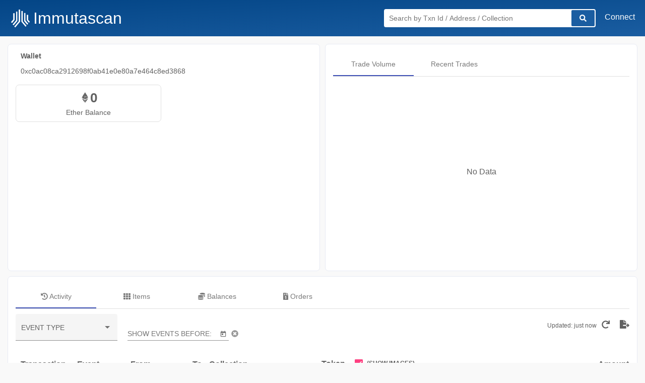

--- FILE ---
content_type: text/html; charset=UTF-8
request_url: https://immutascan.io/address/0xc0ac08ca2912698f0ab41e0e80a7e464c8ed3868
body_size: 1113
content:
<!DOCTYPE html><html lang="en"><head><link rel="preconnect" href="https://fonts.gstatic.com" crossorigin="">
    <meta charset="utf-8">
    <title>Immutascan - Immutable X Blockchain Explorer</title>
    <base href="/">


    <meta name="viewport" content="width=device-width, initial-scale=1">
    <meta name="title" content="Immutascan - Immutable X Blockchain Explorer">
    <meta name="description" content="Immutascan allows you to explore and search for transactions, addresses, tokens, prices and other activities taking place on the Immutable X protocol">
    <meta name="apple-mobile-web-app-title" content="Immutascan">
    <meta name="apple-mobile-web-app-capable" content="yes">
    <link rel="stylesheet" href="https://cdn.jsdelivr.net/gh/monzanifabio/cryptofont/cryptofont.css">
    <link rel="icon" type="image/x-icon" href="favicon.png">
    <link rel="apple-touch-icon" href="/favicon.png">
    <style type="text/css">@font-face{font-family:'Material Icons';font-style:normal;font-weight:400;src:url(https://fonts.gstatic.com/s/materialicons/v142/flUhRq6tzZclQEJ-Vdg-IuiaDsNcIhQ8tQ.woff2) format('woff2');}.material-icons{font-family:'Material Icons';font-weight:normal;font-style:normal;font-size:24px;line-height:1;letter-spacing:normal;text-transform:none;display:inline-block;white-space:nowrap;word-wrap:normal;direction:ltr;-webkit-font-feature-settings:'liga';-webkit-font-smoothing:antialiased;}</style>
    <!-- Global site tag (gtag.js) - Google Analytics -->
    <script async="" src="https://www.googletagmanager.com/gtag/js?id=G-QJTQPVV51F"></script>
    <script>
      window.dataLayer = window.dataLayer || [];
      function gtag(){dataLayer.push(arguments);}
      gtag('js', new Date());
    </script>
    <style type="text/css">@font-face{font-family:'Material Icons';font-style:normal;font-weight:400;src:url(https://fonts.gstatic.com/s/materialicons/v142/flUhRq6tzZclQEJ-Vdg-IuiaDsNcIhQ8tQ.woff2) format('woff2');}.material-icons{font-family:'Material Icons';font-weight:normal;font-style:normal;font-size:24px;line-height:1;letter-spacing:normal;text-transform:none;display:inline-block;white-space:nowrap;word-wrap:normal;direction:ltr;-webkit-font-feature-settings:'liga';-webkit-font-smoothing:antialiased;}</style>
<style>*{font-family:Roboto,sans-serif;box-sizing:border-box;-webkit-font-smoothing:antialiased;-moz-osx-font-smoothing:grayscale}body{margin:0;color:#616161;background-color:#f9f9f9}</style><link rel="stylesheet" href="styles.0ae8313b022df61b.css" media="print" onload="this.media='all'"><noscript><link rel="stylesheet" href="styles.0ae8313b022df61b.css"></noscript></head>
  <body>
    <app-root></app-root>
  <script src="runtime.b98429e25e9758a7.js" type="module"></script><script src="polyfills.74af38a9b30bf585.js" type="module"></script><script src="scripts.e5b904f320422ad4.js" defer></script><script src="main.28d11bc5d88d71af.js" type="module"></script>



</body></html><!-- 
Copyright Google LLC. All Rights Reserved.
Use of this source code is governed by an MIT-style license that
can be found in the LICENSE file at https://angular.io/license
-->

--- FILE ---
content_type: text/html; charset=UTF-8
request_url: https://immutascan.io/assets/filters/0xc0ac08ca2912698f0ab41e0e80a7e464c8ed3868.json
body_size: 1113
content:
<!DOCTYPE html><html lang="en"><head><link rel="preconnect" href="https://fonts.gstatic.com" crossorigin="">
    <meta charset="utf-8">
    <title>Immutascan - Immutable X Blockchain Explorer</title>
    <base href="/">


    <meta name="viewport" content="width=device-width, initial-scale=1">
    <meta name="title" content="Immutascan - Immutable X Blockchain Explorer">
    <meta name="description" content="Immutascan allows you to explore and search for transactions, addresses, tokens, prices and other activities taking place on the Immutable X protocol">
    <meta name="apple-mobile-web-app-title" content="Immutascan">
    <meta name="apple-mobile-web-app-capable" content="yes">
    <link rel="stylesheet" href="https://cdn.jsdelivr.net/gh/monzanifabio/cryptofont/cryptofont.css">
    <link rel="icon" type="image/x-icon" href="favicon.png">
    <link rel="apple-touch-icon" href="/favicon.png">
    <style type="text/css">@font-face{font-family:'Material Icons';font-style:normal;font-weight:400;src:url(https://fonts.gstatic.com/s/materialicons/v142/flUhRq6tzZclQEJ-Vdg-IuiaDsNcIhQ8tQ.woff2) format('woff2');}.material-icons{font-family:'Material Icons';font-weight:normal;font-style:normal;font-size:24px;line-height:1;letter-spacing:normal;text-transform:none;display:inline-block;white-space:nowrap;word-wrap:normal;direction:ltr;-webkit-font-feature-settings:'liga';-webkit-font-smoothing:antialiased;}</style>
    <!-- Global site tag (gtag.js) - Google Analytics -->
    <script async="" src="https://www.googletagmanager.com/gtag/js?id=G-QJTQPVV51F"></script>
    <script>
      window.dataLayer = window.dataLayer || [];
      function gtag(){dataLayer.push(arguments);}
      gtag('js', new Date());
    </script>
    <style type="text/css">@font-face{font-family:'Material Icons';font-style:normal;font-weight:400;src:url(https://fonts.gstatic.com/s/materialicons/v142/flUhRq6tzZclQEJ-Vdg-IuiaDsNcIhQ8tQ.woff2) format('woff2');}.material-icons{font-family:'Material Icons';font-weight:normal;font-style:normal;font-size:24px;line-height:1;letter-spacing:normal;text-transform:none;display:inline-block;white-space:nowrap;word-wrap:normal;direction:ltr;-webkit-font-feature-settings:'liga';-webkit-font-smoothing:antialiased;}</style>
<style>*{font-family:Roboto,sans-serif;box-sizing:border-box;-webkit-font-smoothing:antialiased;-moz-osx-font-smoothing:grayscale}body{margin:0;color:#616161;background-color:#f9f9f9}</style><link rel="stylesheet" href="styles.0ae8313b022df61b.css" media="print" onload="this.media='all'"><noscript><link rel="stylesheet" href="styles.0ae8313b022df61b.css"></noscript></head>
  <body>
    <app-root></app-root>
  <script src="runtime.b98429e25e9758a7.js" type="module"></script><script src="polyfills.74af38a9b30bf585.js" type="module"></script><script src="scripts.e5b904f320422ad4.js" defer></script><script src="main.28d11bc5d88d71af.js" type="module"></script>



</body></html><!-- 
Copyright Google LLC. All Rights Reserved.
Use of this source code is governed by an MIT-style license that
can be found in the LICENSE file at https://angular.io/license
-->

--- FILE ---
content_type: text/html; charset=UTF-8
request_url: https://immutascan.io/assets/filters/0xc0ac08ca2912698f0ab41e0e80a7e464c8ed3868.json
body_size: 1112
content:
<!DOCTYPE html><html lang="en"><head><link rel="preconnect" href="https://fonts.gstatic.com" crossorigin="">
    <meta charset="utf-8">
    <title>Immutascan - Immutable X Blockchain Explorer</title>
    <base href="/">


    <meta name="viewport" content="width=device-width, initial-scale=1">
    <meta name="title" content="Immutascan - Immutable X Blockchain Explorer">
    <meta name="description" content="Immutascan allows you to explore and search for transactions, addresses, tokens, prices and other activities taking place on the Immutable X protocol">
    <meta name="apple-mobile-web-app-title" content="Immutascan">
    <meta name="apple-mobile-web-app-capable" content="yes">
    <link rel="stylesheet" href="https://cdn.jsdelivr.net/gh/monzanifabio/cryptofont/cryptofont.css">
    <link rel="icon" type="image/x-icon" href="favicon.png">
    <link rel="apple-touch-icon" href="/favicon.png">
    <style type="text/css">@font-face{font-family:'Material Icons';font-style:normal;font-weight:400;src:url(https://fonts.gstatic.com/s/materialicons/v142/flUhRq6tzZclQEJ-Vdg-IuiaDsNcIhQ8tQ.woff2) format('woff2');}.material-icons{font-family:'Material Icons';font-weight:normal;font-style:normal;font-size:24px;line-height:1;letter-spacing:normal;text-transform:none;display:inline-block;white-space:nowrap;word-wrap:normal;direction:ltr;-webkit-font-feature-settings:'liga';-webkit-font-smoothing:antialiased;}</style>
    <!-- Global site tag (gtag.js) - Google Analytics -->
    <script async="" src="https://www.googletagmanager.com/gtag/js?id=G-QJTQPVV51F"></script>
    <script>
      window.dataLayer = window.dataLayer || [];
      function gtag(){dataLayer.push(arguments);}
      gtag('js', new Date());
    </script>
    <style type="text/css">@font-face{font-family:'Material Icons';font-style:normal;font-weight:400;src:url(https://fonts.gstatic.com/s/materialicons/v142/flUhRq6tzZclQEJ-Vdg-IuiaDsNcIhQ8tQ.woff2) format('woff2');}.material-icons{font-family:'Material Icons';font-weight:normal;font-style:normal;font-size:24px;line-height:1;letter-spacing:normal;text-transform:none;display:inline-block;white-space:nowrap;word-wrap:normal;direction:ltr;-webkit-font-feature-settings:'liga';-webkit-font-smoothing:antialiased;}</style>
<style>*{font-family:Roboto,sans-serif;box-sizing:border-box;-webkit-font-smoothing:antialiased;-moz-osx-font-smoothing:grayscale}body{margin:0;color:#616161;background-color:#f9f9f9}</style><link rel="stylesheet" href="styles.0ae8313b022df61b.css" media="print" onload="this.media='all'"><noscript><link rel="stylesheet" href="styles.0ae8313b022df61b.css"></noscript></head>
  <body>
    <app-root></app-root>
  <script src="runtime.b98429e25e9758a7.js" type="module"></script><script src="polyfills.74af38a9b30bf585.js" type="module"></script><script src="scripts.e5b904f320422ad4.js" defer></script><script src="main.28d11bc5d88d71af.js" type="module"></script>



</body></html><!-- 
Copyright Google LLC. All Rights Reserved.
Use of this source code is governed by an MIT-style license that
can be found in the LICENSE file at https://angular.io/license
-->

--- FILE ---
content_type: text/css; charset=utf-8
request_url: https://cdn.jsdelivr.net/gh/monzanifabio/cryptofont/cryptofont.css
body_size: 6595
content:
@font-face {
  font-family: 'cryptofont';
  src: url('fonts/cryptofont.eot?r6g6a6');
  src: url('fonts/cryptofont.eot?r6g6a6#iefix') format('embedded-opentype'),
    url('fonts/cryptofont.ttf?r6g6a6') format('truetype'),
    url('fonts/cryptofont.woff?r6g6a6') format('woff'),
    url('fonts/cryptofont.svg?r6g6a6#cryptofont') format('svg');
  font-weight: normal;
  font-style: normal;
  font-display: block;
}

i {
  /* use !important to prevent issues with browser extensions that change fonts */
  font-family: 'cryptofont';
  speak: never;
  font-style: normal;
  font-weight: normal;
  font-variant: normal;
  text-transform: none;
  line-height: 1;
  /* Better Font Rendering =========== */
  -webkit-font-smoothing: antialiased;
  -moz-osx-font-smoothing: grayscale;
}

.cf-0xbtc:before {
  content: "\e900";
}

.cf-1inch:before {
  content: "\e901";
}

.cf-1st:before {
  content: "\e902";
}

.cf-42:before {
  content: "\e903";
}

.cf-888:before {
  content: "\e904";
}

.cf-1337:before {
  content: "\e905";
}

.cf-aave:before {
  content: "\e906";
}

.cf-abbc:before {
  content: "\e907";
}

.cf-abt:before {
  content: "\e908";
}

.cf-aby:before {
  content: "\e909";
}

.cf-abyss:before {
  content: "\e90a";
}

.cf-ac3:before {
  content: "\e90b";
}

.cf-acat:before {
  content: "\e90c";
}

.cf-acc:before {
  content: "\e90d";
}

.cf-ace:before {
  content: "\e90e";
}

.cf-act:before {
  content: "\e90f";
}

.cf-ada:before {
  content: "\e910";
}

.cf-adb:before {
  content: "\e911";
}

.cf-adc:before {
  content: "\e912";
}

.cf-adh:before {
  content: "\e913";
}

.cf-adi:before {
  content: "\e914";
}

.cf-adst:before {
  content: "\e915";
}

.cf-adt:before {
  content: "\e916";
}

.cf-adx:before {
  content: "\e917";
}

.cf-ae:before {
  content: "\e918";
}

.cf-aeon:before {
  content: "\e919";
}

.cf-aergo:before {
  content: "\e91a";
}

.cf-aerm:before {
  content: "\e91b";
}

.cf-agi:before {
  content: "\e91c";
}

.cf-aht:before {
  content: "\e91d";
}

.cf-ai:before {
  content: "\e91e";
}

.cf-aib:before {
  content: "\e91f";
}

.cf-aid:before {
  content: "\e920";
}

.cf-aidoc:before {
  content: "\e921";
}

.cf-aion:before {
  content: "\e922";
}

.cf-air:before {
  content: "\e923";
}

.cf-ait:before {
  content: "\e924";
}

.cf-aix:before {
  content: "\e925";
}

.cf-akro:before {
  content: "\e926";
}

.cf-aleph:before {
  content: "\e927";
}

.cf-algo:before {
  content: "\e928";
}

.cf-alis:before {
  content: "\e929";
}

.cf-alqo:before {
  content: "\e92a";
}

.cf-alt:before {
  content: "\e92b";
}

.cf-alx:before {
  content: "\e92c";
}

.cf-amb:before {
  content: "\e92d";
}

.cf-amlt:before {
  content: "\e92e";
}

.cf-amm:before {
  content: "\e92f";
}

.cf-amn:before {
  content: "\e930";
}

.cf-amp:before {
  content: "\e931";
}

.cf-ampl:before {
  content: "\e932";
}

.cf-ams:before {
  content: "\e933";
}

.cf-anc:before {
  content: "\e934";
}

.cf-anj:before {
  content: "\e935";
}

.cf-ankr:before {
  content: "\e936";
}

.cf-ant:before {
  content: "\e937";
}

.cf-ape:before {
  content: "\e938";
}

.cf-aph:before {
  content: "\e939";
}

.cf-apis:before {
  content: "\e93a";
}

.cf-apl:before {
  content: "\e93b";
}

.cf-appc:before {
  content: "\e93c";
}

.cf-apr:before {
  content: "\e93d";
}

.cf-apy:before {
  content: "\e93e";
}

.cf-ar:before {
  content: "\e93f";
}

.cf-arc:before {
  content: "\e940";
}

.cf-arct:before {
  content: "\e941";
}

.cf-ardr:before {
  content: "\e942";
}

.cf-arg:before {
  content: "\e943";
}

.cf-ark:before {
  content: "\e944";
}

.cf-arn:before {
  content: "\e945";
}

.cf-aro:before {
  content: "\e946";
}

.cf-arrr:before {
  content: "\e947";
}

.cf-art:before {
  content: "\e948";
}

.cf-ary:before {
  content: "\e949";
}

.cf-ast:before {
  content: "\e94a";
}

.cf-astro:before {
  content: "\e94b";
}

.cf-ata:before {
  content: "\e94c";
}

.cf-atb:before {
  content: "\e94d";
}

.cf-atc:before {
  content: "\e94e";
}

.cf-atl:before {
  content: "\e94f";
}

.cf-atm:before {
  content: "\e950";
}

.cf-atmc:before {
  content: "\e951";
}

.cf-atmi:before {
  content: "\e952";
}

.cf-atn:before {
  content: "\e953";
}

.cf-atom:before {
  content: "\e954";
}

.cf-ats:before {
  content: "\e955";
}

.cf-atx:before {
  content: "\e956";
}

.cf-auc:before {
  content: "\e957";
}

.cf-aur:before {
  content: "\e958";
}

.cf-aura:before {
  content: "\e959";
}

.cf-auto:before {
  content: "\e95a";
}

.cf-avax:before {
  content: "\e95b";
}

.cf-avt:before {
  content: "\e95c";
}

.cf-awc:before {
  content: "\e95d";
}

.cf-axp:before {
  content: "\e95e";
}

.cf-axs:before {
  content: "\e95f";
}

.cf-b2b:before {
  content: "\e960";
}

.cf-bac:before {
  content: "\e961";
}

.cf-bal:before {
  content: "\e962";
}

.cf-bam:before {
  content: "\e963";
}

.cf-banca:before {
  content: "\e964";
}

.cf-band:before {
  content: "\e965";
}

.cf-bank:before {
  content: "\e966";
}

.cf-bat:before {
  content: "\e967";
}

.cf-bax:before {
  content: "\e968";
}

.cf-bay:before {
  content: "\e969";
}

.cf-bbi:before {
  content: "\e96a";
}

.cf-bbn:before {
  content: "\e96b";
}

.cf-bbo:before {
  content: "\e96c";
}

.cf-bbp:before {
  content: "\e96d";
}

.cf-bbr:before {
  content: "\e96e";
}

.cf-bcc:before {
  content: "\e96f";
}

.cf-bcd:before {
  content: "\e970";
}

.cf-bch:before {
  content: "\e971";
}

.cf-bcha:before {
  content: "\e972";
}

.cf-bcn:before {
  content: "\e973";
}

.cf-bco:before {
  content: "\e974";
}

.cf-bcpt:before {
  content: "\e975";
}

.cf-bdg:before {
  content: "\e976";
}

.cf-bdl:before {
  content: "\e977";
}

.cf-bee:before {
  content: "\e978";
}

.cf-bela:before {
  content: "\e979";
}

.cf-berry:before {
  content: "\e97a";
}

.cf-bet:before {
  content: "\e97b";
}

.cf-betr:before {
  content: "\e97c";
}

.cf-bez:before {
  content: "\e97d";
}

.cf-bf:before {
  content: "\e97e";
}

.cf-bft:before {
  content: "\e97f";
}

.cf-bigup:before {
  content: "\e980";
}

.cf-birds:before {
  content: "\e981";
}

.cf-bis:before {
  content: "\e982";
}

.cf-bit:before {
  content: "\e983";
}

.cf-bitb:before {
  content: "\e984";
}

.cf-bitg:before {
  content: "\e985";
}

.cf-bits:before {
  content: "\e986";
}

.cf-bitz:before {
  content: "\e987";
}

.cf-bix:before {
  content: "\e988";
}

.cf-bkx:before {
  content: "\e989";
}

.cf-blc:before {
  content: "\e98a";
}

.cf-blitz:before {
  content: "\e98b";
}

.cf-blk:before {
  content: "\e98c";
}

.cf-bln:before {
  content: "\e98d";
}

.cf-block:before {
  content: "\e98e";
}

.cf-blt:before {
  content: "\e98f";
}

.cf-blu:before {
  content: "\e990";
}

.cf-blue:before {
  content: "\e991";
}

.cf-blz:before {
  content: "\e992";
}

.cf-blz2:before {
  content: "\e993";
}

.cf-bmc:before {
  content: "\e994";
}

.cf-bmh:before {
  content: "\e995";
}

.cf-bnb:before {
  content: "\e996";
}

.cf-bnc:before {
  content: "\e997";
}

.cf-bnk:before {
  content: "\e998";
}

.cf-bnt:before {
  content: "\e999";
}

.cf-bnty:before {
  content: "\e99a";
}

.cf-boat:before {
  content: "\e99b";
}

.cf-bon:before {
  content: "\e99c";
}

.cf-bond:before {
  content: "\e99d";
}

.cf-bos:before {
  content: "\e99e";
}

.cf-bot:before {
  content: "\e99f";
}

.cf-box:before {
  content: "\e9a0";
}

.cf-bpt:before {
  content: "\e9a1";
}

.cf-bqx:before {
  content: "\e9a2";
}

.cf-brat:before {
  content: "\e9a3";
}

.cf-brd:before {
  content: "\e9a4";
}

.cf-bsd:before {
  content: "\e9a5";
}

.cf-bsm:before {
  content: "\e9a6";
}

.cf-bta:before {
  content: "\e9a7";
}

.cf-btc:before {
  content: "\e9a8";
}

.cf-btc1:before {
  content: "\e9a9";
}

.cf-btca:before {
  content: "\e9aa";
}

.cf-btcd:before {
  content: "\e9ab";
}

.cf-btcp:before {
  content: "\e9ac";
}

.cf-btdx:before {
  content: "\e9ad";
}

.cf-bte:before {
  content: "\e9ae";
}

.cf-btg:before {
  content: "\e9af";
}

.cf-btm:before {
  content: "\e9b0";
}

.cf-btm2:before {
  content: "\e9b1";
}

.cf-btmx:before {
  content: "\e9b2";
}

.cf-bto:before {
  content: "\e9b3";
}

.cf-btrn:before {
  content: "\e9b4";
}

.cf-bts:before {
  content: "\e9b5";
}

.cf-btt:before {
  content: "\e9b6";
}

.cf-btu:before {
  content: "\e9b7";
}

.cf-btx:before {
  content: "\e9b8";
}

.cf-bu:before {
  content: "\e9b9";
}

.cf-burst:before {
  content: "\e9ba";
}

.cf-busd:before {
  content: "\e9bb";
}

.cf-buzz:before {
  content: "\e9bc";
}

.cf-bwk:before {
  content: "\e9bd";
}

.cf-bwt:before {
  content: "\e9be";
}

.cf-byc:before {
  content: "\e9bf";
}

.cf-bz:before {
  content: "\e9c0";
}

.cf-bznt:before {
  content: "\e9c1";
}

.cf-bzrx:before {
  content: "\e9c2";
}

.cf-c20:before {
  content: "\e9c3";
}

.cf-cake:before {
  content: "\e9c4";
}

.cf-can:before {
  content: "\e9c5";
}

.cf-candy:before {
  content: "\e9c6";
}

.cf-cann:before {
  content: "\e9c7";
}

.cf-capp:before {
  content: "\e9c8";
}

.cf-car:before {
  content: "\e9c9";
}

.cf-carbon:before {
  content: "\e9ca";
}

.cf-card:before {
  content: "\e9cb";
}

.cf-cas:before {
  content: "\e9cc";
}

.cf-cat:before {
  content: "\e9cd";
}

.cf-cat2:before {
  content: "\e9ce";
}

.cf-caz:before {
  content: "\e9cf";
}

.cf-cbc:before {
  content: "\e9d0";
}

.cf-cbt:before {
  content: "\e9d1";
}

.cf-cbx:before {
  content: "\e9d2";
}

.cf-cccx:before {
  content: "\e9d3";
}

.cf-ccrb:before {
  content: "\e9d4";
}

.cf-cdn:before {
  content: "\e9d5";
}

.cf-cdt:before {
  content: "\e9d6";
}

.cf-ceek:before {
  content: "\e9d7";
}

.cf-cel:before {
  content: "\e9d8";
}

.cf-celo:before {
  content: "\e9d9";
}

.cf-celr:before {
  content: "\e9da";
}

.cf-cennz:before {
  content: "\e9db";
}

.cf-cfi:before {
  content: "\e9dc";
}

.cf-chai:before {
  content: "\e9dd";
}

.cf-chat:before {
  content: "\e9de";
}

.cf-chc:before {
  content: "\e9df";
}

.cf-chp:before {
  content: "\e9e0";
}

.cf-chsb:before {
  content: "\e9e1";
}

.cf-chx:before {
  content: "\e9e2";
}

.cf-chz:before {
  content: "\e9e3";
}

.cf-cjt:before {
  content: "\e9e4";
}

.cf-ckb:before {
  content: "\e9e5";
}

.cf-cl:before {
  content: "\e9e6";
}

.cf-clam:before {
  content: "\e9e7";
}

.cf-cln:before {
  content: "\e9e8";
}

.cf-clo:before {
  content: "\e9e9";
}

.cf-cloak:before {
  content: "\e9ea";
}

.cf-clr:before {
  content: "\e9eb";
}

.cf-cmpco:before {
  content: "\e9ec";
}

.cf-cms:before {
  content: "\e9ed";
}

.cf-cmt:before {
  content: "\e9ee";
}

.cf-cnd:before {
  content: "\e9ef";
}

.cf-cnet:before {
  content: "\e9f0";
}

.cf-cnn:before {
  content: "\e9f1";
}

.cf-cnx:before {
  content: "\e9f2";
}

.cf-coal:before {
  content: "\e9f3";
}

.cf-cob:before {
  content: "\e9f4";
}

.cf-colx:before {
  content: "\e9f5";
}

.cf-comp:before {
  content: "\e9f6";
}

.cf-con:before {
  content: "\e9f7";
}

.cf-coni:before {
  content: "\e9f8";
}

.cf-cosm:before {
  content: "\e9f9";
}

.cf-coss:before {
  content: "\e9fa";
}

.cf-coti:before {
  content: "\e9fb";
}

.cf-cov:before {
  content: "\e9fc";
}

.cf-cova:before {
  content: "\e9fd";
}

.cf-coval:before {
  content: "\e9fe";
}

.cf-cpc:before {
  content: "\e9ff";
}

.cf-cpc2:before {
  content: "\ea00";
}

.cf-cpn:before {
  content: "\ea01";
}

.cf-cpx:before {
  content: "\ea02";
}

.cf-cpy:before {
  content: "\ea03";
}

.cf-crave:before {
  content: "\ea04";
}

.cf-crb:before {
  content: "\ea05";
}

.cf-crc:before {
  content: "\ea06";
}

.cf-cre:before {
  content: "\ea07";
}

.cf-crea:before {
  content: "\ea08";
}

.cf-cream:before {
  content: "\ea09";
}

.cf-cred:before {
  content: "\ea0a";
}

.cf-credo:before {
  content: "\ea0b";
}

.cf-crm:before {
  content: "\ea0c";
}

.cf-cro:before {
  content: "\ea0d";
}

.cf-crop:before {
  content: "\ea0e";
}

.cf-crpt:before {
  content: "\ea0f";
}

.cf-crv:before {
  content: "\ea10";
}

.cf-crw:before {
  content: "\ea11";
}

.cf-cs:before {
  content: "\ea12";
}

.cf-csc:before {
  content: "\ea13";
}

.cf-csno:before {
  content: "\ea14";
}

.cf-ctr:before {
  content: "\ea15";
}

.cf-ctxc:before {
  content: "\ea16";
}

.cf-cube:before {
  content: "\ea17";
}

.cf-cure:before {
  content: "\ea18";
}

.cf-cv:before {
  content: "\ea19";
}

.cf-cvc:before {
  content: "\ea1a";
}

.cf-cvcoin:before {
  content: "\ea1b";
}

.cf-cvt:before {
  content: "\ea1c";
}

.cf-cvx:before {
  content: "\ea1d";
}

.cf-cxo:before {
  content: "\ea1e";
}

.cf-dadi:before {
  content: "\ea1f";
}

.cf-dag:before {
  content: "\ea20";
}

.cf-dai:before {
  content: "\ea21";
}

.cf-dan:before {
  content: "\ea22";
}

.cf-dasc:before {
  content: "\ea23";
}

.cf-dash:before {
  content: "\ea24";
}

.cf-dat:before {
  content: "\ea25";
}

.cf-data:before {
  content: "\ea26";
}

.cf-datx:before {
  content: "\ea27";
}

.cf-dax:before {
  content: "\ea28";
}

.cf-daxx:before {
  content: "\ea29";
}

.cf-day:before {
  content: "\ea2a";
}

.cf-dbc:before {
  content: "\ea2b";
}

.cf-dbet:before {
  content: "\ea2c";
}

.cf-dcc:before {
  content: "\ea2d";
}

.cf-dcn:before {
  content: "\ea2e";
}

.cf-dcr:before {
  content: "\ea2f";
}

.cf-dct:before {
  content: "\ea30";
}

.cf-dcy:before {
  content: "\ea31";
}

.cf-ddd:before {
  content: "\ea32";
}

.cf-ddf:before {
  content: "\ea33";
}

.cf-deb:before {
  content: "\ea34";
}

.cf-dent:before {
  content: "\ea35";
}

.cf-dero:before {
  content: "\ea36";
}

.cf-deus:before {
  content: "\ea37";
}

.cf-dev:before {
  content: "\ea38";
}

.cf-dew:before {
  content: "\ea39";
}

.cf-dfi:before {
  content: "\ea3a";
}

.cf-dft:before {
  content: "\ea3b";
}

.cf-dgb:before {
  content: "\ea3c";
}

.cf-dgd:before {
  content: "\ea3d";
}

.cf-dgpt:before {
  content: "\ea3e";
}

.cf-dgtx:before {
  content: "\ea3f";
}

.cf-dice:before {
  content: "\ea40";
}

.cf-dim:before {
  content: "\ea41";
}

.cf-dime:before {
  content: "\ea42";
}

.cf-divi:before {
  content: "\ea43";
}

.cf-divx:before {
  content: "\ea44";
}

.cf-dix:before {
  content: "\ea45";
}

.cf-dlisk:before {
  content: "\ea46";
}

.cf-dlt:before {
  content: "\ea47";
}

.cf-dmb:before {
  content: "\ea48";
}

.cf-dmd:before {
  content: "\ea49";
}

.cf-dml:before {
  content: "\ea4a";
}

.cf-dmt:before {
  content: "\ea4b";
}

.cf-dna:before {
  content: "\ea4c";
}

.cf-dnr:before {
  content: "\ea4d";
}

.cf-dnt:before {
  content: "\ea4e";
}

.cf-dock:before {
  content: "\ea4f";
}

.cf-doge:before {
  content: "\ea50";
}

.cf-dor:before {
  content: "\ea51";
}

.cf-dot:before {
  content: "\ea52";
}

.cf-dp:before {
  content: "\ea53";
}

.cf-dpy:before {
  content: "\ea54";
}

.cf-drgn:before {
  content: "\ea55";
}

.cf-drop:before {
  content: "\ea56";
}

.cf-drpu:before {
  content: "\ea57";
}

.cf-drt:before {
  content: "\ea58";
}

.cf-drxne:before {
  content: "\ea59";
}

.cf-dsh:before {
  content: "\ea5a";
}

.cf-dsr:before {
  content: "\ea5b";
}

.cf-dta:before {
  content: "\ea5c";
}

.cf-dtb:before {
  content: "\ea5d";
}

.cf-dth:before {
  content: "\ea5e";
}

.cf-dtr:before {
  content: "\ea5f";
}

.cf-dtrc:before {
  content: "\ea60";
}

.cf-dtx:before {
  content: "\ea61";
}

.cf-duo:before {
  content: "\ea62";
}

.cf-dxt:before {
  content: "\ea63";
}

.cf-earth:before {
  content: "\ea64";
}

.cf-ebtc:before {
  content: "\ea65";
}

.cf-eca:before {
  content: "\ea66";
}

.cf-ecash:before {
  content: "\ea67";
}

.cf-ecc:before {
  content: "\ea68";
}

.cf-ecob:before {
  content: "\ea69";
}

.cf-edg:before {
  content: "\ea6a";
}

.cf-edo:before {
  content: "\ea6b";
}

.cf-edr:before {
  content: "\ea6c";
}

.cf-edt:before {
  content: "\ea6d";
}

.cf-edu:before {
  content: "\ea6e";
}

.cf-efl:before {
  content: "\ea6f";
}

.cf-efx:before {
  content: "\ea70";
}

.cf-efyt:before {
  content: "\ea71";
}

.cf-egc:before {
  content: "\ea72";
}

.cf-egcc:before {
  content: "\ea73";
}

.cf-egld:before {
  content: "\ea74";
}

.cf-egt:before {
  content: "\ea75";
}

.cf-ekg:before {
  content: "\ea76";
}

.cf-eko:before {
  content: "\ea77";
}

.cf-ekt:before {
  content: "\ea78";
}

.cf-el:before {
  content: "\ea79";
}

.cf-ela:before {
  content: "\ea7a";
}

.cf-elec:before {
  content: "\ea7b";
}

.cf-elf:before {
  content: "\ea7c";
}

.cf-elix:before {
  content: "\ea7d";
}

.cf-ella:before {
  content: "\ea7e";
}

.cf-eltcoin:before {
  content: "\ea7f";
}

.cf-emb:before {
  content: "\ea80";
}

.cf-emc:before {
  content: "\ea81";
}

.cf-emc2:before {
  content: "\ea82";
}

.cf-eng:before {
  content: "\ea83";
}

.cf-enj:before {
  content: "\ea84";
}

.cf-enrg:before {
  content: "\ea85";
}

.cf-ent:before {
  content: "\ea86";
}

.cf-eos:before {
  content: "\ea87";
}

.cf-eosdac:before {
  content: "\ea88";
}

.cf-epc:before {
  content: "\ea89";
}

.cf-eql:before {
  content: "\ea8a";
}

.cf-eqt:before {
  content: "\ea8b";
}

.cf-erc:before {
  content: "\ea8c";
}

.cf-erc20:before {
  content: "\ea8d";
}

.cf-erd:before {
  content: "\ea8e";
}

.cf-ero:before {
  content: "\ea8f";
}

.cf-esd:before {
  content: "\ea90";
}

.cf-esp:before {
  content: "\ea91";
}

.cf-ess:before {
  content: "\ea92";
}

.cf-esz:before {
  content: "\ea93";
}

.cf-etbs:before {
  content: "\ea94";
}

.cf-etc:before {
  content: "\ea95";
}

.cf-eth:before {
  content: "\ea96";
}

.cf-etn:before {
  content: "\ea97";
}

.cf-etp:before {
  content: "\ea98";
}

.cf-ett:before {
  content: "\ea99";
}

.cf-etz:before {
  content: "\ea9a";
}

.cf-euc:before {
  content: "\ea9b";
}

.cf-evc:before {
  content: "\ea9c";
}

.cf-eve:before {
  content: "\ea9d";
}

.cf-evn:before {
  content: "\ea9e";
}

.cf-evr:before {
  content: "\ea9f";
}

.cf-evx:before {
  content: "\eaa0";
}

.cf-excl:before {
  content: "\eaa1";
}

.cf-exy:before {
  content: "\eaa2";
}

.cf-face:before {
  content: "\eaa3";
}

.cf-fair:before {
  content: "\eaa4";
}

.cf-fct:before {
  content: "\eaa5";
}

.cf-fdx:before {
  content: "\eaa6";
}

.cf-fdz:before {
  content: "\eaa7";
}

.cf-fei:before {
  content: "\eaa8";
}

.cf-fet:before {
  content: "\eaa9";
}

.cf-fil:before {
  content: "\eaaa";
}

.cf-fjc:before {
  content: "\eaab";
}

.cf-flash:before {
  content: "\eaac";
}

.cf-flixx:before {
  content: "\eaad";
}

.cf-flo:before {
  content: "\eaae";
}

.cf-flow:before {
  content: "\eaaf";
}

.cf-fluz:before {
  content: "\eab0";
}

.cf-fnd:before {
  content: "\eab1";
}

.cf-for:before {
  content: "\eab2";
}

.cf-fota:before {
  content: "\eab3";
}

.cf-fox:before {
  content: "\eab4";
}

.cf-frax:before {
  content: "\eab5";
}

.cf-frec:before {
  content: "\eab6";
}

.cf-frm:before {
  content: "\eab7";
}

.cf-frst:before {
  content: "\eab8";
}

.cf-fsn:before {
  content: "\eab9";
}

.cf-fst:before {
  content: "\eaba";
}

.cf-ft:before {
  content: "\eabb";
}

.cf-ftc:before {
  content: "\eabc";
}

.cf-ftm:before {
  content: "\eabd";
}

.cf-ftt:before {
  content: "\eabe";
}

.cf-ftx:before {
  content: "\eabf";
}

.cf-fuel:before {
  content: "\eac0";
}

.cf-fun:before {
  content: "\eac1";
}

.cf-func:before {
  content: "\eac2";
}

.cf-fxc:before {
  content: "\eac3";
}

.cf-fxt:before {
  content: "\eac4";
}

.cf-fyn:before {
  content: "\eac5";
}

.cf-gala:before {
  content: "\eac6";
}

.cf-game:before {
  content: "\eac7";
}

.cf-gat:before {
  content: "\eac8";
}

.cf-gb:before {
  content: "\eac9";
}

.cf-gbx:before {
  content: "\eaca";
}

.cf-gbyte:before {
  content: "\eacb";
}

.cf-gcc:before {
  content: "\eacc";
}

.cf-gcs:before {
  content: "\eacd";
}

.cf-gdc:before {
  content: "\eace";
}

.cf-gem:before {
  content: "\eacf";
}

.cf-gen:before {
  content: "\ead0";
}

.cf-gene:before {
  content: "\ead1";
}

.cf-get:before {
  content: "\ead2";
}

.cf-getx:before {
  content: "\ead3";
}

.cf-gin:before {
  content: "\ead4";
}

.cf-gla:before {
  content: "\ead5";
}

.cf-gno:before {
  content: "\ead6";
}

.cf-gnt:before {
  content: "\ead7";
}

.cf-gnx:before {
  content: "\ead8";
}

.cf-go:before {
  content: "\ead9";
}

.cf-god:before {
  content: "\eada";
}

.cf-golf:before {
  content: "\eadb";
}

.cf-golos:before {
  content: "\eadc";
}

.cf-good:before {
  content: "\eadd";
}

.cf-got:before {
  content: "\eade";
}

.cf-grc:before {
  content: "\eadf";
}

.cf-grft:before {
  content: "\eae0";
}

.cf-grid:before {
  content: "\eae1";
}

.cf-grin:before {
  content: "\eae2";
}

.cf-grlc:before {
  content: "\eae3";
}

.cf-grmd:before {
  content: "\eae4";
}

.cf-grn:before {
  content: "\eae5";
}

.cf-grs:before {
  content: "\eae6";
}

.cf-grt:before {
  content: "\eae7";
}

.cf-gsc:before {
  content: "\eae8";
}

.cf-gt:before {
  content: "\eae9";
}

.cf-gtc:before {
  content: "\eaea";
}

.cf-gto:before {
  content: "\eaeb";
}

.cf-guess:before {
  content: "\eaec";
}

.cf-gup:before {
  content: "\eaed";
}

.cf-gusd:before {
  content: "\eaee";
}

.cf-gvt:before {
  content: "\eaef";
}

.cf-gxs:before {
  content: "\eaf0";
}

.cf-hac:before {
  content: "\eaf1";
}

.cf-hade:before {
  content: "\eaf2";
}

.cf-hat:before {
  content: "\eaf3";
}

.cf-hav:before {
  content: "\eaf4";
}

.cf-hbar:before {
  content: "\eaf5";
}

.cf-hbc:before {
  content: "\eaf6";
}

.cf-hc:before {
  content: "\eaf7";
}

.cf-heart:before {
  content: "\eaf8";
}

.cf-heat:before {
  content: "\eaf9";
}

.cf-hedg:before {
  content: "\eafa";
}

.cf-her:before {
  content: "\eafb";
}

.cf-hero:before {
  content: "\eafc";
}

.cf-hex:before {
  content: "\eafd";
}

.cf-hgt:before {
  content: "\eafe";
}

.cf-hire:before {
  content: "\eaff";
}

.cf-hive:before {
  content: "\eb00";
}

.cf-hkn:before {
  content: "\eb01";
}

.cf-hlc:before {
  content: "\eb02";
}

.cf-hmc:before {
  content: "\eb03";
}

.cf-hmq:before {
  content: "\eb04";
}

.cf-hnt:before {
  content: "\eb05";
}

.cf-hot:before {
  content: "\eb06";
}

.cf-hot2:before {
  content: "\eb07";
}

.cf-hpb:before {
  content: "\eb08";
}

.cf-hpc:before {
  content: "\eb09";
}

.cf-hqx:before {
  content: "\eb0a";
}

.cf-hsr:before {
  content: "\eb0b";
}

.cf-hst:before {
  content: "\eb0c";
}

.cf-ht:before {
  content: "\eb0d";
}

.cf-huc:before {
  content: "\eb0e";
}

.cf-hum:before {
  content: "\eb0f";
}

.cf-hur:before {
  content: "\eb10";
}

.cf-husd:before {
  content: "\eb11";
}

.cf-hush:before {
  content: "\eb12";
}

.cf-hvn:before {
  content: "\eb13";
}

.cf-hxx:before {
  content: "\eb14";
}

.cf-hydro:before {
  content: "\eb15";
}

.cf-hyn:before {
  content: "\eb16";
}

.cf-ic:before {
  content: "\eb17";
}

.cf-icn:before {
  content: "\eb18";
}

.cf-icon:before {
  content: "\eb19";
}

.cf-icp:before {
  content: "\eb1a";
}

.cf-icx:before {
  content: "\eb1b";
}

.cf-idex:before {
  content: "\eb1c";
}

.cf-idh:before {
  content: "\eb1d";
}

.cf-idt:before {
  content: "\eb1e";
}

.cf-idxm:before {
  content: "\eb1f";
}

.cf-ieth:before {
  content: "\eb20";
}

.cf-ift:before {
  content: "\eb21";
}

.cf-ignis:before {
  content: "\eb22";
}

.cf-iht:before {
  content: "\eb23";
}

.cf-iic:before {
  content: "\eb24";
}

.cf-inb:before {
  content: "\eb25";
}

.cf-inc:before {
  content: "\eb26";
}

.cf-incnt:before {
  content: "\eb27";
}

.cf-ind:before {
  content: "\eb28";
}

.cf-infx:before {
  content: "\eb29";
}

.cf-ing:before {
  content: "\eb2a";
}

.cf-ink:before {
  content: "\eb2b";
}

.cf-inn:before {
  content: "\eb2c";
}

.cf-inpay:before {
  content: "\eb2d";
}

.cf-ins:before {
  content: "\eb2e";
}

.cf-insn:before {
  content: "\eb2f";
}

.cf-instar:before {
  content: "\eb30";
}

.cf-insur:before {
  content: "\eb31";
}

.cf-int:before {
  content: "\eb32";
}

.cf-inv:before {
  content: "\eb33";
}

.cf-inxt:before {
  content: "\eb34";
}

.cf-ioc:before {
  content: "\eb35";
}

.cf-ion:before {
  content: "\eb36";
}

.cf-iop:before {
  content: "\eb37";
}

.cf-iost:before {
  content: "\eb38";
}

.cf-iota:before {
  content: "\eb39";
}

.cf-iotx:before {
  content: "\eb3a";
}

.cf-ipl:before {
  content: "\eb3b";
}

.cf-iq:before {
  content: "\eb3c";
}

.cf-iqt:before {
  content: "\eb3d";
}

.cf-iris:before {
  content: "\eb3e";
}

.cf-isl:before {
  content: "\eb3f";
}

.cf-itc:before {
  content: "\eb40";
}

.cf-itns:before {
  content: "\eb41";
}

.cf-itt:before {
  content: "\eb42";
}

.cf-ivy:before {
  content: "\eb43";
}

.cf-ixc:before {
  content: "\eb44";
}

.cf-ixt:before {
  content: "\eb45";
}

.cf-j8t:before {
  content: "\eb46";
}

.cf-jc:before {
  content: "\eb47";
}

.cf-jet:before {
  content: "\eb48";
}

.cf-jew:before {
  content: "\eb49";
}

.cf-jnt:before {
  content: "\eb4a";
}

.cf-jrt:before {
  content: "\eb4b";
}

.cf-jst:before {
  content: "\eb4c";
}

.cf-karma:before {
  content: "\eb4d";
}

.cf-kava:before {
  content: "\eb4e";
}

.cf-kb3:before {
  content: "\eb4f";
}

.cf-kbr:before {
  content: "\eb50";
}

.cf-kcs:before {
  content: "\eb51";
}

.cf-keep:before {
  content: "\eb52";
}

.cf-key:before {
  content: "\eb53";
}

.cf-key2:before {
  content: "\eb54";
}

.cf-kick:before {
  content: "\eb55";
}

.cf-kin:before {
  content: "\eb56";
}

.cf-klay:before {
  content: "\eb57";
}

.cf-kln:before {
  content: "\eb58";
}

.cf-kmd:before {
  content: "\eb59";
}

.cf-knc:before {
  content: "\eb5a";
}

.cf-kobo:before {
  content: "\eb5b";
}

.cf-kore:before {
  content: "\eb5c";
}

.cf-krb:before {
  content: "\eb5d";
}

.cf-krm:before {
  content: "\eb5e";
}

.cf-krone:before {
  content: "\eb5f";
}

.cf-ksm:before {
  content: "\eb60";
}

.cf-kurt:before {
  content: "\eb61";
}

.cf-la:before {
  content: "\eb62";
}

.cf-lala:before {
  content: "\eb63";
}

.cf-lamb:before {
  content: "\eb64";
}

.cf-latx:before {
  content: "\eb65";
}

.cf-lba:before {
  content: "\eb66";
}

.cf-lbc:before {
  content: "\eb67";
}

.cf-lbtc:before {
  content: "\eb68";
}

.cf-lcc:before {
  content: "\eb69";
}

.cf-ldc:before {
  content: "\eb6a";
}

.cf-lend:before {
  content: "\eb6b";
}

.cf-leo:before {
  content: "\eb6c";
}

.cf-let:before {
  content: "\eb6d";
}

.cf-lev:before {
  content: "\eb6e";
}

.cf-lgd:before {
  content: "\eb6f";
}

.cf-lgo:before {
  content: "\eb70";
}

.cf-linda:before {
  content: "\eb71";
}

.cf-link:before {
  content: "\eb72";
}

.cf-linx:before {
  content: "\eb73";
}

.cf-live:before {
  content: "\eb74";
}

.cf-lkk:before {
  content: "\eb75";
}

.cf-lky:before {
  content: "\eb76";
}

.cf-lmc:before {
  content: "\eb77";
}

.cf-lnc:before {
  content: "\eb78";
}

.cf-lnd:before {
  content: "\eb79";
}

.cf-loc:before {
  content: "\eb7a";
}

.cf-loci:before {
  content: "\eb7b";
}

.cf-log:before {
  content: "\eb7c";
}

.cf-loki:before {
  content: "\eb7d";
}

.cf-looks:before {
  content: "\eb7e";
}

.cf-loom:before {
  content: "\eb7f";
}

.cf-lpt:before {
  content: "\eb80";
}

.cf-lqd:before {
  content: "\eb81";
}

.cf-lrc:before {
  content: "\eb82";
}

.cf-lsk:before {
  content: "\eb83";
}

.cf-ltc:before {
  content: "\eb84";
}

.cf-lto:before {
  content: "\eb85";
}

.cf-lun:before {
  content: "\eb86";
}

.cf-luna:before {
  content: "\eb87";
}

.cf-lux:before {
  content: "\eb88";
}

.cf-lwf:before {
  content: "\eb89";
}

.cf-lxt:before {
  content: "\eb8a";
}

.cf-lyl:before {
  content: "\eb8b";
}

.cf-lym:before {
  content: "\eb8c";
}

.cf-mag:before {
  content: "\eb8d";
}

.cf-maid:before {
  content: "\eb8e";
}

.cf-man:before {
  content: "\eb8f";
}

.cf-mana:before {
  content: "\eb90";
}

.cf-matic:before {
  content: "\eb91";
}

.cf-max:before {
  content: "\eb92";
}

.cf-mbc:before {
  content: "\eb93";
}

.cf-mbrs:before {
  content: "\eb94";
}

.cf-mcap:before {
  content: "\eb95";
}

.cf-mco:before {
  content: "\eb96";
}

.cf-mcx:before {
  content: "\eb97";
}

.cf-mda:before {
  content: "\eb98";
}

.cf-mdc:before {
  content: "\eb99";
}

.cf-mds:before {
  content: "\eb9a";
}

.cf-mdt:before {
  content: "\eb9b";
}

.cf-mec:before {
  content: "\eb9c";
}

.cf-med:before {
  content: "\eb9d";
}

.cf-medic:before {
  content: "\eb9e";
}

.cf-medx:before {
  content: "\eb9f";
}

.cf-meet:before {
  content: "\eba0";
}

.cf-mer:before {
  content: "\eba1";
}

.cf-met:before {
  content: "\eba2";
}

.cf-mfg:before {
  content: "\eba3";
}

.cf-mft:before {
  content: "\eba4";
}

.cf-mgo:before {
  content: "\eba5";
}

.cf-mim:before {
  content: "\eba6";
}

.cf-mina:before {
  content: "\eba7";
}

.cf-minex:before {
  content: "\eba8";
}

.cf-mint:before {
  content: "\eba9";
}

.cf-mir:before {
  content: "\ebaa";
}

.cf-mith:before {
  content: "\ebab";
}

.cf-mitx:before {
  content: "\ebac";
}

.cf-mkr:before {
  content: "\ebad";
}

.cf-mln:before {
  content: "\ebae";
}

.cf-mne:before {
  content: "\ebaf";
}

.cf-mntp:before {
  content: "\ebb0";
}

.cf-mnx:before {
  content: "\ebb1";
}

.cf-mnx2:before {
  content: "\ebb2";
}

.cf-moac:before {
  content: "\ebb3";
}

.cf-mobi:before {
  content: "\ebb4";
}

.cf-mod:before {
  content: "\ebb5";
}

.cf-mof:before {
  content: "\ebb6";
}

.cf-moin:before {
  content: "\ebb7";
}

.cf-mojo:before {
  content: "\ebb8";
}

.cf-mona:before {
  content: "\ebb9";
}

.cf-moon:before {
  content: "\ebba";
}

.cf-morph:before {
  content: "\ebbb";
}

.cf-mot:before {
  content: "\ebbc";
}

.cf-mrk:before {
  content: "\ebbd";
}

.cf-mrq:before {
  content: "\ebbe";
}

.cf-mscn:before {
  content: "\ebbf";
}

.cf-msp:before {
  content: "\ebc0";
}

.cf-msr:before {
  content: "\ebc1";
}

.cf-mta:before {
  content: "\ebc2";
}

.cf-mtc:before {
  content: "\ebc3";
}

.cf-mth:before {
  content: "\ebc4";
}

.cf-mtl:before {
  content: "\ebc5";
}

.cf-mtn:before {
  content: "\ebc6";
}

.cf-mtx:before {
  content: "\ebc7";
}

.cf-mue:before {
  content: "\ebc8";
}

.cf-muse:before {
  content: "\ebc9";
}

.cf-music:before {
  content: "\ebca";
}

.cf-mvc:before {
  content: "\ebcb";
}

.cf-mvp:before {
  content: "\ebcc";
}

.cf-mwat:before {
  content: "\ebcd";
}

.cf-mwc:before {
  content: "\ebce";
}

.cf-mxm:before {
  content: "\ebcf";
}

.cf-myb:before {
  content: "\ebd0";
}

.cf-myst:before {
  content: "\ebd1";
}

.cf-nanj:before {
  content: "\ebd2";
}

.cf-nano:before {
  content: "\ebd3";
}

.cf-nanox:before {
  content: "\ebd4";
}

.cf-nas:before {
  content: "\ebd5";
}

.cf-nav:before {
  content: "\ebd6";
}

.cf-navi:before {
  content: "\ebd7";
}

.cf-nbai:before {
  content: "\ebd8";
}

.cf-ncash:before {
  content: "\ebd9";
}

.cf-nct:before {
  content: "\ebda";
}

.cf-near:before {
  content: "\ebdb";
}

.cf-nebl:before {
  content: "\ebdc";
}

.cf-nec:before {
  content: "\ebdd";
}

.cf-neo:before {
  content: "\ebde";
}

.cf-neos:before {
  content: "\ebdf";
}

.cf-net:before {
  content: "\ebe0";
}

.cf-neu:before {
  content: "\ebe1";
}

.cf-new:before {
  content: "\ebe2";
}

.cf-newb:before {
  content: "\ebe3";
}

.cf-nex:before {
  content: "\ebe4";
}

.cf-nexo:before {
  content: "\ebe5";
}

.cf-nexxo:before {
  content: "\ebe6";
}

.cf-nft:before {
  content: "\ebe7";
}

.cf-ngc:before {
  content: "\ebe8";
}

.cf-nio:before {
  content: "\ebe9";
}

.cf-nkn:before {
  content: "\ebea";
}

.cf-nlc2:before {
  content: "\ebeb";
}

.cf-nlg:before {
  content: "\ebec";
}

.cf-nlx:before {
  content: "\ebed";
}

.cf-nmc:before {
  content: "\ebee";
}

.cf-nmr:before {
  content: "\ebef";
}

.cf-nms:before {
  content: "\ebf0";
}

.cf-nobl:before {
  content: "\ebf1";
}

.cf-nper:before {
  content: "\ebf2";
}

.cf-npxs:before {
  content: "\ebf3";
}

.cf-nrg:before {
  content: "\ebf4";
}

.cf-nrve:before {
  content: "\ebf5";
}

.cf-nsr:before {
  content: "\ebf6";
}

.cf-ntk:before {
  content: "\ebf7";
}

.cf-ntrn:before {
  content: "\ebf8";
}

.cf-nuko:before {
  content: "\ebf9";
}

.cf-nuls:before {
  content: "\ebfa";
}

.cf-nvst:before {
  content: "\ebfb";
}

.cf-nxs:before {
  content: "\ebfc";
}

.cf-nxt:before {
  content: "\ebfd";
}

.cf-nyan:before {
  content: "\ebfe";
}

.cf-oag:before {
  content: "\ebff";
}

.cf-oax:before {
  content: "\ec00";
}

.cf-obits:before {
  content: "\ec01";
}

.cf-oc:before {
  content: "\ec02";
}

.cf-occ:before {
  content: "\ec03";
}

.cf-ocean:before {
  content: "\ec04";
}

.cf-ocn:before {
  content: "\ec05";
}

.cf-oct:before {
  content: "\ec06";
}

.cf-ode:before {
  content: "\ec07";
}

.cf-odn:before {
  content: "\ec08";
}

.cf-ogn:before {
  content: "\ec09";
}

.cf-ohm:before {
  content: "\ec0a";
}

.cf-ok:before {
  content: "\ec0b";
}

.cf-okb:before {
  content: "\ec0c";
}

.cf-olt:before {
  content: "\ec0d";
}

.cf-omg:before {
  content: "\ec0e";
}

.cf-omni:before {
  content: "\ec0f";
}

.cf-omx:before {
  content: "\ec10";
}

.cf-one:before {
  content: "\ec11";
}

.cf-onion:before {
  content: "\ec12";
}

.cf-ont:before {
  content: "\ec13";
}

.cf-onx:before {
  content: "\ec14";
}

.cf-oot:before {
  content: "\ec15";
}

.cf-opc:before {
  content: "\ec16";
}

.cf-open:before {
  content: "\ec17";
}

.cf-opt:before {
  content: "\ec18";
}

.cf-orbs:before {
  content: "\ec19";
}

.cf-ore:before {
  content: "\ec1a";
}

.cf-ori:before {
  content: "\ec1b";
}

.cf-orme:before {
  content: "\ec1c";
}

.cf-osmo:before {
  content: "\ec1d";
}

.cf-ost:before {
  content: "\ec1e";
}

.cf-otn:before {
  content: "\ec1f";
}

.cf-otx:before {
  content: "\ec20";
}

.cf-ovc:before {
  content: "\ec21";
}

.cf-oxt:before {
  content: "\ec22";
}

.cf-oxy:before {
  content: "\ec23";
}

.cf-pac:before {
  content: "\ec24";
}

.cf-pai:before {
  content: "\ec25";
}

.cf-pak:before {
  content: "\ec26";
}

.cf-pal:before {
  content: "\ec27";
}

.cf-pareto:before {
  content: "\ec28";
}

.cf-part:before {
  content: "\ec29";
}

.cf-pasc:before {
  content: "\ec2a";
}

.cf-pasl:before {
  content: "\ec2b";
}

.cf-pat:before {
  content: "\ec2c";
}

.cf-pax:before {
  content: "\ec2d";
}

.cf-pay:before {
  content: "\ec2e";
}

.cf-payx:before {
  content: "\ec2f";
}

.cf-pbl:before {
  content: "\ec30";
}

.cf-pbt:before {
  content: "\ec31";
}

.cf-pcl:before {
  content: "\ec32";
}

.cf-pcn:before {
  content: "\ec33";
}

.cf-perl:before {
  content: "\ec34";
}

.cf-pfr:before {
  content: "\ec35";
}

.cf-pho:before {
  content: "\ec36";
}

.cf-phr:before {
  content: "\ec37";
}

.cf-phs:before {
  content: "\ec38";
}

.cf-ping:before {
  content: "\ec39";
}

.cf-pink:before {
  content: "\ec3a";
}

.cf-pirl:before {
  content: "\ec3b";
}

.cf-pivx:before {
  content: "\ec3c";
}

.cf-pix:before {
  content: "\ec3d";
}

.cf-pkc:before {
  content: "\ec3e";
}

.cf-pkt:before {
  content: "\ec3f";
}

.cf-plan:before {
  content: "\ec40";
}

.cf-play:before {
  content: "\ec41";
}

.cf-plbt:before {
  content: "\ec42";
}

.cf-plc:before {
  content: "\ec43";
}

.cf-plr:before {
  content: "\ec44";
}

.cf-plu:before {
  content: "\ec45";
}

.cf-plx:before {
  content: "\ec46";
}

.cf-pmnt:before {
  content: "\ec47";
}

.cf-pnt:before {
  content: "\ec48";
}

.cf-poa:before {
  content: "\ec49";
}

.cf-poe:before {
  content: "\ec4a";
}

.cf-polis:before {
  content: "\ec4b";
}

.cf-poll:before {
  content: "\ec4c";
}

.cf-poly:before {
  content: "\ec4d";
}

.cf-pos:before {
  content: "\ec4e";
}

.cf-post:before {
  content: "\ec4f";
}

.cf-posw:before {
  content: "\ec50";
}

.cf-pot:before {
  content: "\ec51";
}

.cf-powr:before {
  content: "\ec52";
}

.cf-ppc:before {
  content: "\ec53";
}

.cf-ppp:before {
  content: "\ec54";
}

.cf-ppt:before {
  content: "\ec55";
}

.cf-ppy:before {
  content: "\ec56";
}

.cf-pra:before {
  content: "\ec57";
}

.cf-pre:before {
  content: "\ec58";
}

.cf-prg:before {
  content: "\ec59";
}

.cf-prl:before {
  content: "\ec5a";
}

.cf-pro:before {
  content: "\ec5b";
}

.cf-proc:before {
  content: "\ec5c";
}

.cf-prq:before {
  content: "\ec5d";
}

.cf-prs:before {
  content: "\ec5e";
}

.cf-pst:before {
  content: "\ec5f";
}

.cf-ptc:before {
  content: "\ec60";
}

.cf-ptoy:before {
  content: "\ec61";
}

.cf-pura:before {
  content: "\ec62";
}

.cf-pure:before {
  content: "\ec63";
}

.cf-pwr:before {
  content: "\ec64";
}

.cf-pylnt:before {
  content: "\ec65";
}

.cf-pzm:before {
  content: "\ec66";
}

.cf-qash:before {
  content: "\ec67";
}

.cf-qau:before {
  content: "\ec68";
}

.cf-qbic:before {
  content: "\ec69";
}

.cf-qbit:before {
  content: "\ec6a";
}

.cf-qbt:before {
  content: "\ec6b";
}

.cf-qkc:before {
  content: "\ec6c";
}

.cf-qlc:before {
  content: "\ec6d";
}

.cf-qlr:before {
  content: "\ec6e";
}

.cf-qnt:before {
  content: "\ec6f";
}

.cf-qora:before {
  content: "\ec70";
}

.cf-qrk:before {
  content: "\ec71";
}

.cf-qsp:before {
  content: "\ec72";
}

.cf-qtum:before {
  content: "\ec73";
}

.cf-quick:before {
  content: "\ec74";
}

.cf-qun:before {
  content: "\ec75";
}

.cf-qvt:before {
  content: "\ec76";
}

.cf-qwark:before {
  content: "\ec77";
}

.cf-r:before {
  content: "\ec78";
}

.cf-rads:before {
  content: "\ec79";
}

.cf-rae:before {
  content: "\ec7a";
}

.cf-rain:before {
  content: "\ec7b";
}

.cf-rari:before {
  content: "\ec7c";
}

.cf-ray:before {
  content: "\ec7d";
}

.cf-rbt:before {
  content: "\ec7e";
}

.cf-rby:before {
  content: "\ec7f";
}

.cf-rcn:before {
  content: "\ec80";
}

.cf-rdd:before {
  content: "\ec81";
}

.cf-rdn:before {
  content: "\ec82";
}

.cf-real:before {
  content: "\ec83";
}

.cf-rebl:before {
  content: "\ec84";
}

.cf-red:before {
  content: "\ec85";
}

.cf-ree:before {
  content: "\ec86";
}

.cf-ref:before {
  content: "\ec87";
}

.cf-rem:before {
  content: "\ec88";
}

.cf-ren:before {
  content: "\ec89";
}

.cf-rep:before {
  content: "\ec8a";
}

.cf-repo:before {
  content: "\ec8b";
}

.cf-req:before {
  content: "\ec8c";
}

.cf-rex:before {
  content: "\ec8d";
}

.cf-rfox:before {
  content: "\ec8e";
}

.cf-rfr:before {
  content: "\ec8f";
}

.cf-rhoc:before {
  content: "\ec90";
}

.cf-ric:before {
  content: "\ec91";
}

.cf-rif:before {
  content: "\ec92";
}

.cf-rise:before {
  content: "\ec93";
}

.cf-rkt:before {
  content: "\ec94";
}

.cf-rlc:before {
  content: "\ec95";
}

.cf-rmt:before {
  content: "\ec96";
}

.cf-rnt:before {
  content: "\ec97";
}

.cf-rntb:before {
  content: "\ec98";
}

.cf-rook:before {
  content: "\ec99";
}

.cf-rpx:before {
  content: "\ec9a";
}

.cf-rsr:before {
  content: "\ec9b";
}

.cf-rsv:before {
  content: "\ec9c";
}

.cf-ruff:before {
  content: "\ec9d";
}

.cf-rune:before {
  content: "\ec9e";
}

.cf-rup:before {
  content: "\ec9f";
}

.cf-rvn:before {
  content: "\eca0";
}

.cf-rvt:before {
  content: "\eca1";
}

.cf-s:before {
  content: "\eca2";
}

.cf-safex:before {
  content: "\eca3";
}

.cf-saga:before {
  content: "\eca4";
}

.cf-sai:before {
  content: "\eca5";
}

.cf-sal:before {
  content: "\eca6";
}

.cf-salt:before {
  content: "\eca7";
}

.cf-san:before {
  content: "\eca8";
}

.cf-sand:before {
  content: "\eca9";
}

.cf-sbtc:before {
  content: "\ecaa";
}

.cf-scl:before {
  content: "\ecab";
}

.cf-scrl:before {
  content: "\ecac";
}

.cf-scs:before {
  content: "\ecad";
}

.cf-sct:before {
  content: "\ecae";
}

.cf-sdc:before {
  content: "\ecaf";
}

.cf-sdrn:before {
  content: "\ecb0";
}

.cf-sdt:before {
  content: "\ecb1";
}

.cf-seele:before {
  content: "\ecb2";
}

.cf-sem:before {
  content: "\ecb3";
}

.cf-sen:before {
  content: "\ecb4";
}

.cf-senc:before {
  content: "\ecb5";
}

.cf-send:before {
  content: "\ecb6";
}

.cf-sense:before {
  content: "\ecb7";
}

.cf-sent:before {
  content: "\ecb8";
}

.cf-seq:before {
  content: "\ecb9";
}

.cf-seth:before {
  content: "\ecba";
}

.cf-sexc:before {
  content: "\ecbb";
}

.cf-sfc:before {
  content: "\ecbc";
}

.cf-sgcc:before {
  content: "\ecbd";
}

.cf-sgn:before {
  content: "\ecbe";
}

.cf-sgr:before {
  content: "\ecbf";
}

.cf-shib:before {
  content: "\ecc0";
}

.cf-shift:before {
  content: "\ecc1";
}

.cf-ship:before {
  content: "\ecc2";
}

.cf-shl:before {
  content: "\ecc3";
}

.cf-shorty:before {
  content: "\ecc4";
}

.cf-shp:before {
  content: "\ecc5";
}

.cf-shuf:before {
  content: "\ecc6";
}

.cf-sia:before {
  content: "\ecc7";
}

.cf-sib:before {
  content: "\ecc8";
}

.cf-sigt:before {
  content: "\ecc9";
}

.cf-skb:before {
  content: "\ecca";
}

.cf-skin:before {
  content: "\eccb";
}

.cf-skl:before {
  content: "\eccc";
}

.cf-skm:before {
  content: "\eccd";
}

.cf-sky:before {
  content: "\ecce";
}

.cf-slg:before {
  content: "\eccf";
}

.cf-slr:before {
  content: "\ecd0";
}

.cf-sls:before {
  content: "\ecd1";
}

.cf-slt:before {
  content: "\ecd2";
}

.cf-smart:before {
  content: "\ecd3";
}

.cf-smc:before {
  content: "\ecd4";
}

.cf-sms:before {
  content: "\ecd5";
}

.cf-smt:before {
  content: "\ecd6";
}

.cf-snc:before {
  content: "\ecd7";
}

.cf-sngls:before {
  content: "\ecd8";
}

.cf-snm:before {
  content: "\ecd9";
}

.cf-snt:before {
  content: "\ecda";
}

.cf-sntr:before {
  content: "\ecdb";
}

.cf-snx:before {
  content: "\ecdc";
}

.cf-soar:before {
  content: "\ecdd";
}

.cf-soc:before {
  content: "\ecde";
}

.cf-soil:before {
  content: "\ecdf";
}

.cf-sol:before {
  content: "\ece0";
}

.cf-soul:before {
  content: "\ece1";
}

.cf-spank:before {
  content: "\ece2";
}

.cf-spd:before {
  content: "\ece3";
}

.cf-spd2:before {
  content: "\ece4";
}

.cf-spf:before {
  content: "\ece5";
}

.cf-sphtx:before {
  content: "\ece6";
}

.cf-spk:before {
  content: "\ece7";
}

.cf-spn:before {
  content: "\ece8";
}

.cf-spr:before {
  content: "\ece9";
}

.cf-sprts:before {
  content: "\ecea";
}

.cf-src:before {
  content: "\eceb";
}

.cf-srcoin:before {
  content: "\ecec";
}

.cf-srm:before {
  content: "\eced";
}

.cf-srn:before {
  content: "\ecee";
}

.cf-ss:before {
  content: "\ecef";
}

.cf-ssp:before {
  content: "\ecf0";
}

.cf-sss:before {
  content: "\ecf1";
}

.cf-sta:before {
  content: "\ecf2";
}

.cf-stac:before {
  content: "\ecf3";
}

.cf-stak:before {
  content: "\ecf4";
}

.cf-stake:before {
  content: "\ecf5";
}

.cf-start:before {
  content: "\ecf6";
}

.cf-stc:before {
  content: "\ecf7";
}

.cf-steem:before {
  content: "\ecf8";
}

.cf-steth:before {
  content: "\ecf9";
}

.cf-stn2:before {
  content: "\ecfa";
}

.cf-storj:before {
  content: "\ecfb";
}

.cf-storm:before {
  content: "\ecfc";
}

.cf-stq:before {
  content: "\ecfd";
}

.cf-strat:before {
  content: "\ecfe";
}

.cf-strc:before {
  content: "\ecff";
}

.cf-stv:before {
  content: "\ed00";
}

.cf-stx:before {
  content: "\ed01";
}

.cf-sub:before {
  content: "\ed02";
}

.cf-sumo:before {
  content: "\ed03";
}

.cf-super:before {
  content: "\ed04";
}

.cf-suqa:before {
  content: "\ed05";
}

.cf-sur:before {
  content: "\ed06";
}

.cf-sushi:before {
  content: "\ed07";
}

.cf-svh:before {
  content: "\ed08";
}

.cf-swftc:before {
  content: "\ed09";
}

.cf-swift:before {
  content: "\ed0a";
}

.cf-swm:before {
  content: "\ed0b";
}

.cf-swt:before {
  content: "\ed0c";
}

.cf-swtc:before {
  content: "\ed0d";
}

.cf-swth:before {
  content: "\ed0e";
}

.cf-sxdt:before {
  content: "\ed0f";
}

.cf-sxp:before {
  content: "\ed10";
}

.cf-sys:before {
  content: "\ed11";
}

.cf-taas:before {
  content: "\ed12";
}

.cf-tau:before {
  content: "\ed13";
}

.cf-tbar:before {
  content: "\ed14";
}

.cf-tbtc:before {
  content: "\ed15";
}

.cf-tbx:before {
  content: "\ed16";
}

.cf-tct:before {
  content: "\ed17";
}

.cf-tdx:before {
  content: "\ed18";
}

.cf-tel:before {
  content: "\ed19";
}

.cf-ten:before {
  content: "\ed1a";
}

.cf-tes:before {
  content: "\ed1b";
}

.cf-tfd:before {
  content: "\ed1c";
}

.cf-tfuel:before {
  content: "\ed1d";
}

.cf-thc:before {
  content: "\ed1e";
}

.cf-theta:before {
  content: "\ed1f";
}

.cf-thr:before {
  content: "\ed20";
}

.cf-tie:before {
  content: "\ed21";
}

.cf-tig:before {
  content: "\ed22";
}

.cf-time:before {
  content: "\ed23";
}

.cf-tio:before {
  content: "\ed24";
}

.cf-tips:before {
  content: "\ed25";
}

.cf-tit:before {
  content: "\ed26";
}

.cf-tix:before {
  content: "\ed27";
}

.cf-tka:before {
  content: "\ed28";
}

.cf-tkn:before {
  content: "\ed29";
}

.cf-tkr:before {
  content: "\ed2a";
}

.cf-tks:before {
  content: "\ed2b";
}

.cf-tky:before {
  content: "\ed2c";
}

.cf-tmt:before {
  content: "\ed2d";
}

.cf-tnb:before {
  content: "\ed2e";
}

.cf-tnc:before {
  content: "\ed2f";
}

.cf-tns:before {
  content: "\ed30";
}

.cf-tnt:before {
  content: "\ed31";
}

.cf-tok:before {
  content: "\ed32";
}

.cf-tokc:before {
  content: "\ed33";
}

.cf-tomo:before {
  content: "\ed34";
}

.cf-torn:before {
  content: "\ed35";
}

.cf-tpay:before {
  content: "\ed36";
}

.cf-trac:before {
  content: "\ed37";
}

.cf-trak:before {
  content: "\ed38";
}

.cf-trb:before {
  content: "\ed39";
}

.cf-trc:before {
  content: "\ed3a";
}

.cf-trct:before {
  content: "\ed3b";
}

.cf-trig:before {
  content: "\ed3c";
}

.cf-trst:before {
  content: "\ed3d";
}

.cf-trtl:before {
  content: "\ed3e";
}

.cf-true:before {
  content: "\ed3f";
}

.cf-trump:before {
  content: "\ed40";
}

.cf-trust:before {
  content: "\ed41";
}

.cf-trx:before {
  content: "\ed42";
}

.cf-tryb:before {
  content: "\ed43";
}

.cf-tsl:before {
  content: "\ed44";
}

.cf-ttc:before {
  content: "\ed45";
}

.cf-ttt:before {
  content: "\ed46";
}

.cf-tube:before {
  content: "\ed47";
}

.cf-turbo:before {
  content: "\ed48";
}

.cf-tusd:before {
  content: "\ed49";
}

.cf-twt:before {
  content: "\ed4a";
}

.cf-tx:before {
  content: "\ed4b";
}

.cf-tzc:before {
  content: "\ed4c";
}

.cf-ubq:before {
  content: "\ed4d";
}

.cf-ubt:before {
  content: "\ed4e";
}

.cf-ubtc:before {
  content: "\ed4f";
}

.cf-ucash:before {
  content: "\ed50";
}

.cf-ufo:before {
  content: "\ed51";
}

.cf-ufr:before {
  content: "\ed52";
}

.cf-ugc:before {
  content: "\ed53";
}

.cf-uip:before {
  content: "\ed54";
}

.cf-uis:before {
  content: "\ed55";
}

.cf-ukg:before {
  content: "\ed56";
}

.cf-ult:before {
  content: "\ed57";
}

.cf-uma:before {
  content: "\ed58";
}

.cf-unb:before {
  content: "\ed59";
}

.cf-uni:before {
  content: "\ed5a";
}

.cf-unify:before {
  content: "\ed5b";
}

.cf-unit:before {
  content: "\ed5c";
}

.cf-unity:before {
  content: "\ed5d";
}

.cf-uno:before {
  content: "\ed5e";
}

.cf-uos:before {
  content: "\ed5f";
}

.cf-up:before {
  content: "\ed60";
}

.cf-upp:before {
  content: "\ed61";
}

.cf-uqc:before {
  content: "\ed62";
}

.cf-usdc:before {
  content: "\ed63";
}

.cf-usdp:before {
  content: "\ed64";
}

.cf-usds:before {
  content: "\ed65";
}

.cf-usdt:before {
  content: "\ed66";
}

.cf-usnbt:before {
  content: "\ed67";
}

.cf-utc:before {
  content: "\ed68";
}

.cf-utk:before {
  content: "\ed69";
}

.cf-utnp:before {
  content: "\ed6a";
}

.cf-uuu:before {
  content: "\ed6b";
}

.cf-v:before {
  content: "\ed6c";
}

.cf-val:before {
  content: "\ed6d";
}

.cf-vee:before {
  content: "\ed6e";
}

.cf-veri:before {
  content: "\ed6f";
}

.cf-vest:before {
  content: "\ed70";
}

.cf-vet:before {
  content: "\ed71";
}

.cf-via:before {
  content: "\ed72";
}

.cf-vib:before {
  content: "\ed73";
}

.cf-vibe:before {
  content: "\ed74";
}

.cf-vidt:before {
  content: "\ed75";
}

.cf-vikky:before {
  content: "\ed76";
}

.cf-vin:before {
  content: "\ed77";
}

.cf-vit:before {
  content: "\ed78";
}

.cf-vite:before {
  content: "\ed79";
}

.cf-viu:before {
  content: "\ed7a";
}

.cf-vivo:before {
  content: "\ed7b";
}

.cf-vme:before {
  content: "\ed7c";
}

.cf-voise:before {
  content: "\ed7d";
}

.cf-vrc:before {
  content: "\ed7e";
}

.cf-vrm:before {
  content: "\ed7f";
}

.cf-vrs:before {
  content: "\ed80";
}

.cf-vsl:before {
  content: "\ed81";
}

.cf-vsx:before {
  content: "\ed82";
}

.cf-vsys:before {
  content: "\ed83";
}

.cf-vtc:before {
  content: "\ed84";
}

.cf-vtr:before {
  content: "\ed85";
}

.cf-vzt:before {
  content: "\ed86";
}

.cf-wabi:before {
  content: "\ed87";
}

.cf-wan:before {
  content: "\ed88";
}

.cf-wand:before {
  content: "\ed89";
}

.cf-warp:before {
  content: "\ed8a";
}

.cf-waves:before {
  content: "\ed8b";
}

.cf-wax:before {
  content: "\ed8c";
}

.cf-wbtc:before {
  content: "\ed8d";
}

.cf-wct:before {
  content: "\ed8e";
}

.cf-wdc:before {
  content: "\ed8f";
}

.cf-wgr:before {
  content: "\ed90";
}

.cf-whl:before {
  content: "\ed91";
}

.cf-wib:before {
  content: "\ed92";
}

.cf-wild:before {
  content: "\ed93";
}

.cf-wings:before {
  content: "\ed94";
}

.cf-wish:before {
  content: "\ed95";
}

.cf-wpr:before {
  content: "\ed96";
}

.cf-wrc:before {
  content: "\ed97";
}

.cf-wrx:before {
  content: "\ed98";
}

.cf-wtc:before {
  content: "\ed99";
}

.cf-wxt:before {
  content: "\ed9a";
}

.cf-xas:before {
  content: "\ed9b";
}

.cf-xaur:before {
  content: "\ed9c";
}

.cf-xbl:before {
  content: "\ed9d";
}

.cf-xbp:before {
  content: "\ed9e";
}

.cf-xbts:before {
  content: "\ed9f";
}

.cf-xby:before {
  content: "\eda0";
}

.cf-xchf:before {
  content: "\eda1";
}

.cf-xcn:before {
  content: "\eda2";
}

.cf-xcp:before {
  content: "\eda3";
}

.cf-xcpo:before {
  content: "\eda4";
}

.cf-xct:before {
  content: "\eda5";
}

.cf-xcxt:before {
  content: "\eda6";
}

.cf-xdce:before {
  content: "\eda7";
}

.cf-xdn:before {
  content: "\eda8";
}

.cf-xel:before {
  content: "\eda9";
}

.cf-xem:before {
  content: "\edaa";
}

.cf-xes:before {
  content: "\edab";
}

.cf-xgox:before {
  content: "\edac";
}

.cf-xhv:before {
  content: "\edad";
}

.cf-xin:before {
  content: "\edae";
}

.cf-xios:before {
  content: "\edaf";
}

.cf-xjo:before {
  content: "\edb0";
}

.cf-xlm:before {
  content: "\edb1";
}

.cf-xlq:before {
  content: "\edb2";
}

.cf-xlr:before {
  content: "\edb3";
}

.cf-xmcc:before {
  content: "\edb4";
}

.cf-xmg:before {
  content: "\edb5";
}

.cf-xmo:before {
  content: "\edb6";
}

.cf-xmr:before {
  content: "\edb7";
}

.cf-xmx:before {
  content: "\edb8";
}

.cf-xmy:before {
  content: "\edb9";
}

.cf-xnk:before {
  content: "\edba";
}

.cf-xnn:before {
  content: "\edbb";
}

.cf-xns:before {
  content: "\edbc";
}

.cf-xp:before {
  content: "\edbd";
}

.cf-xpa:before {
  content: "\edbe";
}

.cf-xpd:before {
  content: "\edbf";
}

.cf-xpm:before {
  content: "\edc0";
}

.cf-xptx:before {
  content: "\edc1";
}

.cf-xrd:before {
  content: "\edc2";
}

.cf-xrh:before {
  content: "\edc3";
}

.cf-xrl:before {
  content: "\edc4";
}

.cf-xrp:before {
  content: "\edc5";
}

.cf-xsh:before {
  content: "\edc6";
}

.cf-xsn:before {
  content: "\edc7";
}

.cf-xspec:before {
  content: "\edc8";
}

.cf-xsr:before {
  content: "\edc9";
}

.cf-xst:before {
  content: "\edca";
}

.cf-xstc:before {
  content: "\edcb";
}

.cf-xtl:before {
  content: "\edcc";
}

.cf-xto:before {
  content: "\edcd";
}

.cf-xtz:before {
  content: "\edce";
}

.cf-xvg:before {
  content: "\edcf";
}

.cf-xyo:before {
  content: "\edd0";
}

.cf-xzc:before {
  content: "\edd1";
}

.cf-yee:before {
  content: "\edd2";
}

.cf-yfi:before {
  content: "\edd3";
}

.cf-yoc:before {
  content: "\edd4";
}

.cf-yoyo:before {
  content: "\edd5";
}

.cf-ytn:before {
  content: "\edd6";
}

.cf-zai:before {
  content: "\edd7";
}

.cf-zap:before {
  content: "\edd8";
}

.cf-zb:before {
  content: "\edd9";
}

.cf-zcl:before {
  content: "\edda";
}

.cf-zco:before {
  content: "\eddb";
}

.cf-zec:before {
  content: "\eddc";
}

.cf-zel:before {
  content: "\eddd";
}

.cf-zen:before {
  content: "\edde";
}

.cf-zeni:before {
  content: "\eddf";
}

.cf-zeph:before {
  content: "\ede0";
}

.cf-zer:before {
  content: "\ede1";
}

.cf-zet:before {
  content: "\ede2";
}

.cf-zil:before {
  content: "\ede3";
}

.cf-zipt:before {
  content: "\ede4";
}

.cf-zla:before {
  content: "\ede5";
}

.cf-zny:before {
  content: "\ede6";
}

.cf-zoi:before {
  content: "\ede7";
}

.cf-zpt:before {
  content: "\ede8";
}

.cf-zrx:before {
  content: "\ede9";
}

.cf-zsc:before {
  content: "\edea";
}

.cf-zzc:before {
  content: "\edeb";
}

--- FILE ---
content_type: application/javascript; charset=UTF-8
request_url: https://immutascan.io/polyfills.74af38a9b30bf585.js
body_size: 20320
content:
(self.webpackChunkangular_io_example=self.webpackChunkangular_io_example||[]).push([[429],{7435:(qe,me,K)=>{"use strict";K(88583),window.process={env:{DEBUG:void 0},nextTick:function(Ie){return Ie()}},window.global=window,window.Buffer=window.Buffer||K(93172).Buffer},5343:(qe,me)=>{"use strict";me.byteLength=function l(g){var Z=L(g),j=Z[1];return 3*(Z[0]+j)/4-j},me.toByteArray=function Ee(g){var Z,fe,q=L(g),j=q[0],Re=q[1],_e=new Ce(function ue(g,Z,q){return 3*(Z+q)/4-q}(0,j,Re)),ve=0,je=Re>0?j-4:j;for(fe=0;fe<je;fe+=4)Z=N[g.charCodeAt(fe)]<<18|N[g.charCodeAt(fe+1)]<<12|N[g.charCodeAt(fe+2)]<<6|N[g.charCodeAt(fe+3)],_e[ve++]=Z>>16&255,_e[ve++]=Z>>8&255,_e[ve++]=255&Z;return 2===Re&&(Z=N[g.charCodeAt(fe)]<<2|N[g.charCodeAt(fe+1)]>>4,_e[ve++]=255&Z),1===Re&&(Z=N[g.charCodeAt(fe)]<<10|N[g.charCodeAt(fe+1)]<<4|N[g.charCodeAt(fe+2)]>>2,_e[ve++]=Z>>8&255,_e[ve++]=255&Z),_e},me.fromByteArray=function Pe(g){for(var Z,q=g.length,j=q%3,Re=[],ve=0,je=q-j;ve<je;ve+=16383)Re.push(le(g,ve,ve+16383>je?je:ve+16383));return 1===j?Re.push(K[(Z=g[q-1])>>2]+K[Z<<4&63]+"=="):2===j&&Re.push(K[(Z=(g[q-2]<<8)+g[q-1])>>10]+K[Z>>4&63]+K[Z<<2&63]+"="),Re.join("")};for(var K=[],N=[],Ce="undefined"!=typeof Uint8Array?Uint8Array:Array,Ie="ABCDEFGHIJKLMNOPQRSTUVWXYZabcdefghijklmnopqrstuvwxyz0123456789+/",ie=0,ye=Ie.length;ie<ye;++ie)K[ie]=Ie[ie],N[Ie.charCodeAt(ie)]=ie;function L(g){var Z=g.length;if(Z%4>0)throw new Error("Invalid string. Length must be a multiple of 4");var q=g.indexOf("=");return-1===q&&(q=Z),[q,q===Z?0:4-q%4]}function ce(g){return K[g>>18&63]+K[g>>12&63]+K[g>>6&63]+K[63&g]}function le(g,Z,q){for(var Re=[],_e=Z;_e<q;_e+=3)Re.push(ce((g[_e]<<16&16711680)+(g[_e+1]<<8&65280)+(255&g[_e+2])));return Re.join("")}N["-".charCodeAt(0)]=62,N["_".charCodeAt(0)]=63},93172:(qe,me,K)=>{"use strict";var N=K(5343),Ce=K(48461),Ie="function"==typeof Symbol&&"function"==typeof Symbol.for?Symbol.for("nodejs.util.inspect.custom"):null;me.Buffer=l,me.SlowBuffer=function _e(r){return+r!=r&&(r=0),l.alloc(+r)},me.INSPECT_MAX_BYTES=50;var ie=2147483647;function L(r){if(r>ie)throw new RangeError('The value "'+r+'" is invalid for option "size"');var e=new Uint8Array(r);return Object.setPrototypeOf(e,l.prototype),e}function l(r,e,t){if("number"==typeof r){if("string"==typeof e)throw new TypeError('The "string" argument must be of type string. Received type number');return le(r)}return ue(r,e,t)}function ue(r,e,t){if("string"==typeof r)return function Pe(r,e){if(("string"!=typeof e||""===e)&&(e="utf8"),!l.isEncoding(e))throw new TypeError("Unknown encoding: "+e);var t=0|ve(r,e),n=L(t),s=n.write(r,e);return s!==t&&(n=n.slice(0,s)),n}(r,e);if(ArrayBuffer.isView(r))return function Z(r){if(Le(r,Uint8Array)){var e=new Uint8Array(r);return q(e.buffer,e.byteOffset,e.byteLength)}return g(r)}(r);if(null==r)throw new TypeError("The first argument must be one of type string, Buffer, ArrayBuffer, Array, or Array-like Object. Received type "+typeof r);if(Le(r,ArrayBuffer)||r&&Le(r.buffer,ArrayBuffer)||"undefined"!=typeof SharedArrayBuffer&&(Le(r,SharedArrayBuffer)||r&&Le(r.buffer,SharedArrayBuffer)))return q(r,e,t);if("number"==typeof r)throw new TypeError('The "value" argument must not be of type number. Received type number');var n=r.valueOf&&r.valueOf();if(null!=n&&n!==r)return l.from(n,e,t);var s=function j(r){if(l.isBuffer(r)){var e=0|Re(r.length),t=L(e);return 0===t.length||r.copy(t,0,0,e),t}return void 0!==r.length?"number"!=typeof r.length||at(r.length)?L(0):g(r):"Buffer"===r.type&&Array.isArray(r.data)?g(r.data):void 0}(r);if(s)return s;if("undefined"!=typeof Symbol&&null!=Symbol.toPrimitive&&"function"==typeof r[Symbol.toPrimitive])return l.from(r[Symbol.toPrimitive]("string"),e,t);throw new TypeError("The first argument must be one of type string, Buffer, ArrayBuffer, Array, or Array-like Object. Received type "+typeof r)}function Ee(r){if("number"!=typeof r)throw new TypeError('"size" argument must be of type number');if(r<0)throw new RangeError('The value "'+r+'" is invalid for option "size"')}function le(r){return Ee(r),L(r<0?0:0|Re(r))}function g(r){for(var e=r.length<0?0:0|Re(r.length),t=L(e),n=0;n<e;n+=1)t[n]=255&r[n];return t}function q(r,e,t){if(e<0||r.byteLength<e)throw new RangeError('"offset" is outside of buffer bounds');if(r.byteLength<e+(t||0))throw new RangeError('"length" is outside of buffer bounds');var n;return n=void 0===e&&void 0===t?new Uint8Array(r):void 0===t?new Uint8Array(r,e):new Uint8Array(r,e,t),Object.setPrototypeOf(n,l.prototype),n}function Re(r){if(r>=ie)throw new RangeError("Attempt to allocate Buffer larger than maximum size: 0x"+ie.toString(16)+" bytes");return 0|r}function ve(r,e){if(l.isBuffer(r))return r.length;if(ArrayBuffer.isView(r)||Le(r,ArrayBuffer))return r.byteLength;if("string"!=typeof r)throw new TypeError('The "string" argument must be one of type string, Buffer, or ArrayBuffer. Received type '+typeof r);var t=r.length,n=arguments.length>2&&!0===arguments[2];if(!n&&0===t)return 0;for(var s=!1;;)switch(e){case"ascii":case"latin1":case"binary":return t;case"utf8":case"utf-8":return $e(r).length;case"ucs2":case"ucs-2":case"utf16le":case"utf-16le":return 2*t;case"hex":return t>>>1;case"base64":return st(r).length;default:if(s)return n?-1:$e(r).length;e=(""+e).toLowerCase(),s=!0}}function je(r,e,t){var n=!1;if((void 0===e||e<0)&&(e=0),e>this.length||((void 0===t||t>this.length)&&(t=this.length),t<=0)||(t>>>=0)<=(e>>>=0))return"";for(r||(r="utf8");;)switch(r){case"hex":return pt(this,e,t);case"utf8":case"utf-8":return Be(this,e,t);case"ascii":return wt(this,e,t);case"latin1":case"binary":return Ze(this,e,t);case"base64":return ht(this,e,t);case"ucs2":case"ucs-2":case"utf16le":case"utf-16le":return it(this,e,t);default:if(n)throw new TypeError("Unknown encoding: "+r);r=(r+"").toLowerCase(),n=!0}}function fe(r,e,t){var n=r[e];r[e]=r[t],r[t]=n}function nt(r,e,t,n,s){if(0===r.length)return-1;if("string"==typeof t?(n=t,t=0):t>2147483647?t=2147483647:t<-2147483648&&(t=-2147483648),at(t=+t)&&(t=s?0:r.length-1),t<0&&(t=r.length+t),t>=r.length){if(s)return-1;t=r.length-1}else if(t<0){if(!s)return-1;t=0}if("string"==typeof e&&(e=l.from(e,n)),l.isBuffer(e))return 0===e.length?-1:Ye(r,e,t,n,s);if("number"==typeof e)return e&=255,"function"==typeof Uint8Array.prototype.indexOf?s?Uint8Array.prototype.indexOf.call(r,e,t):Uint8Array.prototype.lastIndexOf.call(r,e,t):Ye(r,[e],t,n,s);throw new TypeError("val must be string, number or Buffer")}function Ye(r,e,t,n,s){var ae,d=1,E=r.length,G=e.length;if(void 0!==n&&("ucs2"===(n=String(n).toLowerCase())||"ucs-2"===n||"utf16le"===n||"utf-16le"===n)){if(r.length<2||e.length<2)return-1;d=2,E/=2,G/=2,t/=2}function Q(_t,Ve){return 1===d?_t[Ve]:_t.readUInt16BE(Ve*d)}if(s){var ke=-1;for(ae=t;ae<E;ae++)if(Q(r,ae)===Q(e,-1===ke?0:ae-ke)){if(-1===ke&&(ke=ae),ae-ke+1===G)return ke*d}else-1!==ke&&(ae-=ae-ke),ke=-1}else for(t+G>E&&(t=E-G),ae=t;ae>=0;ae--){for(var re=!0,et=0;et<G;et++)if(Q(r,ae+et)!==Q(e,et)){re=!1;break}if(re)return ae}return-1}function ot(r,e,t,n){t=Number(t)||0;var s=r.length-t;n?(n=Number(n))>s&&(n=s):n=s;var d=e.length;n>d/2&&(n=d/2);for(var E=0;E<n;++E){var G=parseInt(e.substr(2*E,2),16);if(at(G))return E;r[t+E]=G}return E}function ut(r,e,t,n){return Qe($e(e,r.length-t),r,t,n)}function Ke(r,e,t,n){return Qe(function mt(r){for(var e=[],t=0;t<r.length;++t)e.push(255&r.charCodeAt(t));return e}(e),r,t,n)}function lt(r,e,t,n){return Qe(st(e),r,t,n)}function ft(r,e,t,n){return Qe(function vt(r,e){for(var t,n,d=[],E=0;E<r.length&&!((e-=2)<0);++E)n=(t=r.charCodeAt(E))>>8,d.push(t%256),d.push(n);return d}(e,r.length-t),r,t,n)}function ht(r,e,t){return N.fromByteArray(0===e&&t===r.length?r:r.slice(e,t))}function Be(r,e,t){t=Math.min(r.length,t);for(var n=[],s=e;s<t;){var Q,ae,ke,re,d=r[s],E=null,G=d>239?4:d>223?3:d>191?2:1;if(s+G<=t)switch(G){case 1:d<128&&(E=d);break;case 2:128==(192&(Q=r[s+1]))&&(re=(31&d)<<6|63&Q)>127&&(E=re);break;case 3:ae=r[s+2],128==(192&(Q=r[s+1]))&&128==(192&ae)&&(re=(15&d)<<12|(63&Q)<<6|63&ae)>2047&&(re<55296||re>57343)&&(E=re);break;case 4:ae=r[s+2],ke=r[s+3],128==(192&(Q=r[s+1]))&&128==(192&ae)&&128==(192&ke)&&(re=(15&d)<<18|(63&Q)<<12|(63&ae)<<6|63&ke)>65535&&re<1114112&&(E=re)}null===E?(E=65533,G=1):E>65535&&(n.push((E-=65536)>>>10&1023|55296),E=56320|1023&E),n.push(E),s+=G}return function Oe(r){var e=r.length;if(e<=4096)return String.fromCharCode.apply(String,r);for(var t="",n=0;n<e;)t+=String.fromCharCode.apply(String,r.slice(n,n+=4096));return t}(n)}function wt(r,e,t){var n="";t=Math.min(r.length,t);for(var s=e;s<t;++s)n+=String.fromCharCode(127&r[s]);return n}function Ze(r,e,t){var n="";t=Math.min(r.length,t);for(var s=e;s<t;++s)n+=String.fromCharCode(r[s]);return n}function pt(r,e,t){var n=r.length;(!e||e<0)&&(e=0),(!t||t<0||t>n)&&(t=n);for(var s="",d=e;d<t;++d)s+=kt[r[d]];return s}function it(r,e,t){for(var n=r.slice(e,t),s="",d=0;d<n.length-1;d+=2)s+=String.fromCharCode(n[d]+256*n[d+1]);return s}function Te(r,e,t){if(r%1!=0||r<0)throw new RangeError("offset is not uint");if(r+e>t)throw new RangeError("Trying to access beyond buffer length")}function Se(r,e,t,n,s,d){if(!l.isBuffer(r))throw new TypeError('"buffer" argument must be a Buffer instance');if(e>s||e<d)throw new RangeError('"value" argument is out of bounds');if(t+n>r.length)throw new RangeError("Index out of range")}function Ge(r,e,t,n,s,d){if(t+n>r.length)throw new RangeError("Index out of range");if(t<0)throw new RangeError("Index out of range")}function dt(r,e,t,n,s){return e=+e,t>>>=0,s||Ge(r,0,t,4),Ce.write(r,e,t,n,23,4),t+4}function De(r,e,t,n,s){return e=+e,t>>>=0,s||Ge(r,0,t,8),Ce.write(r,e,t,n,52,8),t+8}me.kMaxLength=ie,!(l.TYPED_ARRAY_SUPPORT=function ye(){try{var r=new Uint8Array(1),e={foo:function(){return 42}};return Object.setPrototypeOf(e,Uint8Array.prototype),Object.setPrototypeOf(r,e),42===r.foo()}catch(t){return!1}}())&&"undefined"!=typeof console&&"function"==typeof console.error&&console.error("This browser lacks typed array (Uint8Array) support which is required by `buffer` v5.x. Use `buffer` v4.x if you require old browser support."),Object.defineProperty(l.prototype,"parent",{enumerable:!0,get:function(){if(l.isBuffer(this))return this.buffer}}),Object.defineProperty(l.prototype,"offset",{enumerable:!0,get:function(){if(l.isBuffer(this))return this.byteOffset}}),l.poolSize=8192,l.from=function(r,e,t){return ue(r,e,t)},Object.setPrototypeOf(l.prototype,Uint8Array.prototype),Object.setPrototypeOf(l,Uint8Array),l.alloc=function(r,e,t){return function ce(r,e,t){return Ee(r),r<=0?L(r):void 0!==e?"string"==typeof t?L(r).fill(e,t):L(r).fill(e):L(r)}(r,e,t)},l.allocUnsafe=function(r){return le(r)},l.allocUnsafeSlow=function(r){return le(r)},l.isBuffer=function(e){return null!=e&&!0===e._isBuffer&&e!==l.prototype},l.compare=function(e,t){if(Le(e,Uint8Array)&&(e=l.from(e,e.offset,e.byteLength)),Le(t,Uint8Array)&&(t=l.from(t,t.offset,t.byteLength)),!l.isBuffer(e)||!l.isBuffer(t))throw new TypeError('The "buf1", "buf2" arguments must be one of type Buffer or Uint8Array');if(e===t)return 0;for(var n=e.length,s=t.length,d=0,E=Math.min(n,s);d<E;++d)if(e[d]!==t[d]){n=e[d],s=t[d];break}return n<s?-1:s<n?1:0},l.isEncoding=function(e){switch(String(e).toLowerCase()){case"hex":case"utf8":case"utf-8":case"ascii":case"latin1":case"binary":case"base64":case"ucs2":case"ucs-2":case"utf16le":case"utf-16le":return!0;default:return!1}},l.concat=function(e,t){if(!Array.isArray(e))throw new TypeError('"list" argument must be an Array of Buffers');if(0===e.length)return l.alloc(0);var n;if(void 0===t)for(t=0,n=0;n<e.length;++n)t+=e[n].length;var s=l.allocUnsafe(t),d=0;for(n=0;n<e.length;++n){var E=e[n];if(Le(E,Uint8Array))d+E.length>s.length?l.from(E).copy(s,d):Uint8Array.prototype.set.call(s,E,d);else{if(!l.isBuffer(E))throw new TypeError('"list" argument must be an Array of Buffers');E.copy(s,d)}d+=E.length}return s},l.byteLength=ve,l.prototype._isBuffer=!0,l.prototype.swap16=function(){var e=this.length;if(e%2!=0)throw new RangeError("Buffer size must be a multiple of 16-bits");for(var t=0;t<e;t+=2)fe(this,t,t+1);return this},l.prototype.swap32=function(){var e=this.length;if(e%4!=0)throw new RangeError("Buffer size must be a multiple of 32-bits");for(var t=0;t<e;t+=4)fe(this,t,t+3),fe(this,t+1,t+2);return this},l.prototype.swap64=function(){var e=this.length;if(e%8!=0)throw new RangeError("Buffer size must be a multiple of 64-bits");for(var t=0;t<e;t+=8)fe(this,t,t+7),fe(this,t+1,t+6),fe(this,t+2,t+5),fe(this,t+3,t+4);return this},l.prototype.toLocaleString=l.prototype.toString=function(){var e=this.length;return 0===e?"":0===arguments.length?Be(this,0,e):je.apply(this,arguments)},l.prototype.equals=function(e){if(!l.isBuffer(e))throw new TypeError("Argument must be a Buffer");return this===e||0===l.compare(this,e)},l.prototype.inspect=function(){var e="",t=me.INSPECT_MAX_BYTES;return e=this.toString("hex",0,t).replace(/(.{2})/g,"$1 ").trim(),this.length>t&&(e+=" ... "),"<Buffer "+e+">"},Ie&&(l.prototype[Ie]=l.prototype.inspect),l.prototype.compare=function(e,t,n,s,d){if(Le(e,Uint8Array)&&(e=l.from(e,e.offset,e.byteLength)),!l.isBuffer(e))throw new TypeError('The "target" argument must be one of type Buffer or Uint8Array. Received type '+typeof e);if(void 0===t&&(t=0),void 0===n&&(n=e?e.length:0),void 0===s&&(s=0),void 0===d&&(d=this.length),t<0||n>e.length||s<0||d>this.length)throw new RangeError("out of range index");if(s>=d&&t>=n)return 0;if(s>=d)return-1;if(t>=n)return 1;if(this===e)return 0;for(var E=(d>>>=0)-(s>>>=0),G=(n>>>=0)-(t>>>=0),Q=Math.min(E,G),ae=this.slice(s,d),ke=e.slice(t,n),re=0;re<Q;++re)if(ae[re]!==ke[re]){E=ae[re],G=ke[re];break}return E<G?-1:G<E?1:0},l.prototype.includes=function(e,t,n){return-1!==this.indexOf(e,t,n)},l.prototype.indexOf=function(e,t,n){return nt(this,e,t,n,!0)},l.prototype.lastIndexOf=function(e,t,n){return nt(this,e,t,n,!1)},l.prototype.write=function(e,t,n,s){if(void 0===t)s="utf8",n=this.length,t=0;else if(void 0===n&&"string"==typeof t)s=t,n=this.length,t=0;else{if(!isFinite(t))throw new Error("Buffer.write(string, encoding, offset[, length]) is no longer supported");t>>>=0,isFinite(n)?(n>>>=0,void 0===s&&(s="utf8")):(s=n,n=void 0)}var d=this.length-t;if((void 0===n||n>d)&&(n=d),e.length>0&&(n<0||t<0)||t>this.length)throw new RangeError("Attempt to write outside buffer bounds");s||(s="utf8");for(var E=!1;;)switch(s){case"hex":return ot(this,e,t,n);case"utf8":case"utf-8":return ut(this,e,t,n);case"ascii":case"latin1":case"binary":return Ke(this,e,t,n);case"base64":return lt(this,e,t,n);case"ucs2":case"ucs-2":case"utf16le":case"utf-16le":return ft(this,e,t,n);default:if(E)throw new TypeError("Unknown encoding: "+s);s=(""+s).toLowerCase(),E=!0}},l.prototype.toJSON=function(){return{type:"Buffer",data:Array.prototype.slice.call(this._arr||this,0)}},l.prototype.slice=function(e,t){var n=this.length;(e=~~e)<0?(e+=n)<0&&(e=0):e>n&&(e=n),(t=void 0===t?n:~~t)<0?(t+=n)<0&&(t=0):t>n&&(t=n),t<e&&(t=e);var s=this.subarray(e,t);return Object.setPrototypeOf(s,l.prototype),s},l.prototype.readUintLE=l.prototype.readUIntLE=function(e,t,n){e>>>=0,t>>>=0,n||Te(e,t,this.length);for(var s=this[e],d=1,E=0;++E<t&&(d*=256);)s+=this[e+E]*d;return s},l.prototype.readUintBE=l.prototype.readUIntBE=function(e,t,n){e>>>=0,t>>>=0,n||Te(e,t,this.length);for(var s=this[e+--t],d=1;t>0&&(d*=256);)s+=this[e+--t]*d;return s},l.prototype.readUint8=l.prototype.readUInt8=function(e,t){return e>>>=0,t||Te(e,1,this.length),this[e]},l.prototype.readUint16LE=l.prototype.readUInt16LE=function(e,t){return e>>>=0,t||Te(e,2,this.length),this[e]|this[e+1]<<8},l.prototype.readUint16BE=l.prototype.readUInt16BE=function(e,t){return e>>>=0,t||Te(e,2,this.length),this[e]<<8|this[e+1]},l.prototype.readUint32LE=l.prototype.readUInt32LE=function(e,t){return e>>>=0,t||Te(e,4,this.length),(this[e]|this[e+1]<<8|this[e+2]<<16)+16777216*this[e+3]},l.prototype.readUint32BE=l.prototype.readUInt32BE=function(e,t){return e>>>=0,t||Te(e,4,this.length),16777216*this[e]+(this[e+1]<<16|this[e+2]<<8|this[e+3])},l.prototype.readIntLE=function(e,t,n){e>>>=0,t>>>=0,n||Te(e,t,this.length);for(var s=this[e],d=1,E=0;++E<t&&(d*=256);)s+=this[e+E]*d;return s>=(d*=128)&&(s-=Math.pow(2,8*t)),s},l.prototype.readIntBE=function(e,t,n){e>>>=0,t>>>=0,n||Te(e,t,this.length);for(var s=t,d=1,E=this[e+--s];s>0&&(d*=256);)E+=this[e+--s]*d;return E>=(d*=128)&&(E-=Math.pow(2,8*t)),E},l.prototype.readInt8=function(e,t){return e>>>=0,t||Te(e,1,this.length),128&this[e]?-1*(255-this[e]+1):this[e]},l.prototype.readInt16LE=function(e,t){e>>>=0,t||Te(e,2,this.length);var n=this[e]|this[e+1]<<8;return 32768&n?4294901760|n:n},l.prototype.readInt16BE=function(e,t){e>>>=0,t||Te(e,2,this.length);var n=this[e+1]|this[e]<<8;return 32768&n?4294901760|n:n},l.prototype.readInt32LE=function(e,t){return e>>>=0,t||Te(e,4,this.length),this[e]|this[e+1]<<8|this[e+2]<<16|this[e+3]<<24},l.prototype.readInt32BE=function(e,t){return e>>>=0,t||Te(e,4,this.length),this[e]<<24|this[e+1]<<16|this[e+2]<<8|this[e+3]},l.prototype.readFloatLE=function(e,t){return e>>>=0,t||Te(e,4,this.length),Ce.read(this,e,!0,23,4)},l.prototype.readFloatBE=function(e,t){return e>>>=0,t||Te(e,4,this.length),Ce.read(this,e,!1,23,4)},l.prototype.readDoubleLE=function(e,t){return e>>>=0,t||Te(e,8,this.length),Ce.read(this,e,!0,52,8)},l.prototype.readDoubleBE=function(e,t){return e>>>=0,t||Te(e,8,this.length),Ce.read(this,e,!1,52,8)},l.prototype.writeUintLE=l.prototype.writeUIntLE=function(e,t,n,s){e=+e,t>>>=0,n>>>=0,s||Se(this,e,t,n,Math.pow(2,8*n)-1,0);var E=1,G=0;for(this[t]=255&e;++G<n&&(E*=256);)this[t+G]=e/E&255;return t+n},l.prototype.writeUintBE=l.prototype.writeUIntBE=function(e,t,n,s){e=+e,t>>>=0,n>>>=0,s||Se(this,e,t,n,Math.pow(2,8*n)-1,0);var E=n-1,G=1;for(this[t+E]=255&e;--E>=0&&(G*=256);)this[t+E]=e/G&255;return t+n},l.prototype.writeUint8=l.prototype.writeUInt8=function(e,t,n){return e=+e,t>>>=0,n||Se(this,e,t,1,255,0),this[t]=255&e,t+1},l.prototype.writeUint16LE=l.prototype.writeUInt16LE=function(e,t,n){return e=+e,t>>>=0,n||Se(this,e,t,2,65535,0),this[t]=255&e,this[t+1]=e>>>8,t+2},l.prototype.writeUint16BE=l.prototype.writeUInt16BE=function(e,t,n){return e=+e,t>>>=0,n||Se(this,e,t,2,65535,0),this[t]=e>>>8,this[t+1]=255&e,t+2},l.prototype.writeUint32LE=l.prototype.writeUInt32LE=function(e,t,n){return e=+e,t>>>=0,n||Se(this,e,t,4,4294967295,0),this[t+3]=e>>>24,this[t+2]=e>>>16,this[t+1]=e>>>8,this[t]=255&e,t+4},l.prototype.writeUint32BE=l.prototype.writeUInt32BE=function(e,t,n){return e=+e,t>>>=0,n||Se(this,e,t,4,4294967295,0),this[t]=e>>>24,this[t+1]=e>>>16,this[t+2]=e>>>8,this[t+3]=255&e,t+4},l.prototype.writeIntLE=function(e,t,n,s){if(e=+e,t>>>=0,!s){var d=Math.pow(2,8*n-1);Se(this,e,t,n,d-1,-d)}var E=0,G=1,Q=0;for(this[t]=255&e;++E<n&&(G*=256);)e<0&&0===Q&&0!==this[t+E-1]&&(Q=1),this[t+E]=(e/G>>0)-Q&255;return t+n},l.prototype.writeIntBE=function(e,t,n,s){if(e=+e,t>>>=0,!s){var d=Math.pow(2,8*n-1);Se(this,e,t,n,d-1,-d)}var E=n-1,G=1,Q=0;for(this[t+E]=255&e;--E>=0&&(G*=256);)e<0&&0===Q&&0!==this[t+E+1]&&(Q=1),this[t+E]=(e/G>>0)-Q&255;return t+n},l.prototype.writeInt8=function(e,t,n){return e=+e,t>>>=0,n||Se(this,e,t,1,127,-128),e<0&&(e=255+e+1),this[t]=255&e,t+1},l.prototype.writeInt16LE=function(e,t,n){return e=+e,t>>>=0,n||Se(this,e,t,2,32767,-32768),this[t]=255&e,this[t+1]=e>>>8,t+2},l.prototype.writeInt16BE=function(e,t,n){return e=+e,t>>>=0,n||Se(this,e,t,2,32767,-32768),this[t]=e>>>8,this[t+1]=255&e,t+2},l.prototype.writeInt32LE=function(e,t,n){return e=+e,t>>>=0,n||Se(this,e,t,4,2147483647,-2147483648),this[t]=255&e,this[t+1]=e>>>8,this[t+2]=e>>>16,this[t+3]=e>>>24,t+4},l.prototype.writeInt32BE=function(e,t,n){return e=+e,t>>>=0,n||Se(this,e,t,4,2147483647,-2147483648),e<0&&(e=4294967295+e+1),this[t]=e>>>24,this[t+1]=e>>>16,this[t+2]=e>>>8,this[t+3]=255&e,t+4},l.prototype.writeFloatLE=function(e,t,n){return dt(this,e,t,!0,n)},l.prototype.writeFloatBE=function(e,t,n){return dt(this,e,t,!1,n)},l.prototype.writeDoubleLE=function(e,t,n){return De(this,e,t,!0,n)},l.prototype.writeDoubleBE=function(e,t,n){return De(this,e,t,!1,n)},l.prototype.copy=function(e,t,n,s){if(!l.isBuffer(e))throw new TypeError("argument should be a Buffer");if(n||(n=0),!s&&0!==s&&(s=this.length),t>=e.length&&(t=e.length),t||(t=0),s>0&&s<n&&(s=n),s===n||0===e.length||0===this.length)return 0;if(t<0)throw new RangeError("targetStart out of bounds");if(n<0||n>=this.length)throw new RangeError("Index out of range");if(s<0)throw new RangeError("sourceEnd out of bounds");s>this.length&&(s=this.length),e.length-t<s-n&&(s=e.length-t+n);var d=s-n;return this===e&&"function"==typeof Uint8Array.prototype.copyWithin?this.copyWithin(t,n,s):Uint8Array.prototype.set.call(e,this.subarray(n,s),t),d},l.prototype.fill=function(e,t,n,s){if("string"==typeof e){if("string"==typeof t?(s=t,t=0,n=this.length):"string"==typeof n&&(s=n,n=this.length),void 0!==s&&"string"!=typeof s)throw new TypeError("encoding must be a string");if("string"==typeof s&&!l.isEncoding(s))throw new TypeError("Unknown encoding: "+s);if(1===e.length){var d=e.charCodeAt(0);("utf8"===s&&d<128||"latin1"===s)&&(e=d)}}else"number"==typeof e?e&=255:"boolean"==typeof e&&(e=Number(e));if(t<0||this.length<t||this.length<n)throw new RangeError("Out of range index");if(n<=t)return this;var E;if(t>>>=0,n=void 0===n?this.length:n>>>0,e||(e=0),"number"==typeof e)for(E=t;E<n;++E)this[E]=e;else{var G=l.isBuffer(e)?e:l.from(e,s),Q=G.length;if(0===Q)throw new TypeError('The value "'+e+'" is invalid for argument "value"');for(E=0;E<n-t;++E)this[E+t]=G[E%Q]}return this};var yt=/[^+/0-9A-Za-z-_]/g;function $e(r,e){e=e||1/0;for(var t,n=r.length,s=null,d=[],E=0;E<n;++E){if((t=r.charCodeAt(E))>55295&&t<57344){if(!s){if(t>56319){(e-=3)>-1&&d.push(239,191,189);continue}if(E+1===n){(e-=3)>-1&&d.push(239,191,189);continue}s=t;continue}if(t<56320){(e-=3)>-1&&d.push(239,191,189),s=t;continue}t=65536+(s-55296<<10|t-56320)}else s&&(e-=3)>-1&&d.push(239,191,189);if(s=null,t<128){if((e-=1)<0)break;d.push(t)}else if(t<2048){if((e-=2)<0)break;d.push(t>>6|192,63&t|128)}else if(t<65536){if((e-=3)<0)break;d.push(t>>12|224,t>>6&63|128,63&t|128)}else{if(!(t<1114112))throw new Error("Invalid code point");if((e-=4)<0)break;d.push(t>>18|240,t>>12&63|128,t>>6&63|128,63&t|128)}}return d}function st(r){return N.toByteArray(function Et(r){if((r=(r=r.split("=")[0]).trim().replace(yt,"")).length<2)return"";for(;r.length%4!=0;)r+="=";return r}(r))}function Qe(r,e,t,n){for(var s=0;s<n&&!(s+t>=e.length||s>=r.length);++s)e[s+t]=r[s];return s}function Le(r,e){return r instanceof e||null!=r&&null!=r.constructor&&null!=r.constructor.name&&r.constructor.name===e.name}function at(r){return r!=r}var kt=function(){for(var r="0123456789abcdef",e=new Array(256),t=0;t<16;++t)for(var n=16*t,s=0;s<16;++s)e[n+s]=r[t]+r[s];return e}()},48461:(qe,me)=>{me.read=function(K,N,Ce,Ie,ie){var ye,L,l=8*ie-Ie-1,ue=(1<<l)-1,Ee=ue>>1,ce=-7,le=Ce?ie-1:0,Pe=Ce?-1:1,g=K[N+le];for(le+=Pe,ye=g&(1<<-ce)-1,g>>=-ce,ce+=l;ce>0;ye=256*ye+K[N+le],le+=Pe,ce-=8);for(L=ye&(1<<-ce)-1,ye>>=-ce,ce+=Ie;ce>0;L=256*L+K[N+le],le+=Pe,ce-=8);if(0===ye)ye=1-Ee;else{if(ye===ue)return L?NaN:1/0*(g?-1:1);L+=Math.pow(2,Ie),ye-=Ee}return(g?-1:1)*L*Math.pow(2,ye-Ie)},me.write=function(K,N,Ce,Ie,ie,ye){var L,l,ue,Ee=8*ye-ie-1,ce=(1<<Ee)-1,le=ce>>1,Pe=23===ie?Math.pow(2,-24)-Math.pow(2,-77):0,g=Ie?0:ye-1,Z=Ie?1:-1,q=N<0||0===N&&1/N<0?1:0;for(N=Math.abs(N),isNaN(N)||N===1/0?(l=isNaN(N)?1:0,L=ce):(L=Math.floor(Math.log(N)/Math.LN2),N*(ue=Math.pow(2,-L))<1&&(L--,ue*=2),(N+=L+le>=1?Pe/ue:Pe*Math.pow(2,1-le))*ue>=2&&(L++,ue/=2),L+le>=ce?(l=0,L=ce):L+le>=1?(l=(N*ue-1)*Math.pow(2,ie),L+=le):(l=N*Math.pow(2,le-1)*Math.pow(2,ie),L=0));ie>=8;K[Ce+g]=255&l,g+=Z,l/=256,ie-=8);for(L=L<<ie|l,Ee+=ie;Ee>0;K[Ce+g]=255&L,g+=Z,L/=256,Ee-=8);K[Ce+g-Z]|=128*q}},88583:()=>{"use strict";!function(o){const a=o.performance;function h(X){a&&a.mark&&a.mark(X)}function c(X,x){a&&a.measure&&a.measure(X,x)}h("Zone");const p=o.__Zone_symbol_prefix||"__zone_symbol__";function _(X){return p+X}const T=!0===o[_("forceDuplicateZoneCheck")];if(o.Zone){if(T||"function"!=typeof o.Zone.__symbol__)throw new Error("Zone already loaded.");return o.Zone}let k=(()=>{class X{constructor(i,u){this._parent=i,this._name=u?u.name||"unnamed":"<root>",this._properties=u&&u.properties||{},this._zoneDelegate=new I(this,this._parent&&this._parent._zoneDelegate,u)}static assertZonePatched(){if(o.Promise!==Fe.ZoneAwarePromise)throw new Error("Zone.js has detected that ZoneAwarePromise `(window|global).Promise` has been overwritten.\nMost likely cause is that a Promise polyfill has been loaded after Zone.js (Polyfilling Promise api is not necessary when zone.js is loaded. If you must load one, do so before loading zone.js.)")}static get root(){let i=X.current;for(;i.parent;)i=i.parent;return i}static get current(){return oe.zone}static get currentTask(){return Me}static __load_patch(i,u,R=!1){if(Fe.hasOwnProperty(i)){if(!R&&T)throw Error("Already loaded patch: "+i)}else if(!o["__Zone_disable_"+i]){const B="Zone:"+i;h(B),Fe[i]=u(o,X,ze),c(B,B)}}get parent(){return this._parent}get name(){return this._name}get(i){const u=this.getZoneWith(i);if(u)return u._properties[i]}getZoneWith(i){let u=this;for(;u;){if(u._properties.hasOwnProperty(i))return u;u=u._parent}return null}fork(i){if(!i)throw new Error("ZoneSpec required!");return this._zoneDelegate.fork(this,i)}wrap(i,u){if("function"!=typeof i)throw new Error("Expecting function got: "+i);const R=this._zoneDelegate.intercept(this,i,u),B=this;return function(){return B.runGuarded(R,this,arguments,u)}}run(i,u,R,B){oe={parent:oe,zone:this};try{return this._zoneDelegate.invoke(this,i,u,R,B)}finally{oe=oe.parent}}runGuarded(i,u=null,R,B){oe={parent:oe,zone:this};try{try{return this._zoneDelegate.invoke(this,i,u,R,B)}catch(Ae){if(this._zoneDelegate.handleError(this,Ae))throw Ae}}finally{oe=oe.parent}}runTask(i,u,R){if(i.zone!=this)throw new Error("A task can only be run in the zone of creation! (Creation: "+(i.zone||se).name+"; Execution: "+this.name+")");if(i.state===ee&&(i.type===M||i.type===$))return;const B=i.state!=xe;B&&i._transitionTo(xe,z),i.runCount++;const Ae=Me;Me=i,oe={parent:oe,zone:this};try{i.type==$&&i.data&&!i.data.isPeriodic&&(i.cancelFn=void 0);try{return this._zoneDelegate.invokeTask(this,i,u,R)}catch(m){if(this._zoneDelegate.handleError(this,m))throw m}}finally{i.state!==ee&&i.state!==be&&(i.type==M||i.data&&i.data.isPeriodic?B&&i._transitionTo(z,xe):(i.runCount=0,this._updateTaskCount(i,-1),B&&i._transitionTo(ee,xe,ee))),oe=oe.parent,Me=Ae}}scheduleTask(i){if(i.zone&&i.zone!==this){let R=this;for(;R;){if(R===i.zone)throw Error(`can not reschedule task to ${this.name} which is descendants of the original zone ${i.zone.name}`);R=R.parent}}i._transitionTo(we,ee);const u=[];i._zoneDelegates=u,i._zone=this;try{i=this._zoneDelegate.scheduleTask(this,i)}catch(R){throw i._transitionTo(be,we,ee),this._zoneDelegate.handleError(this,R),R}return i._zoneDelegates===u&&this._updateTaskCount(i,1),i.state==we&&i._transitionTo(z,we),i}scheduleMicroTask(i,u,R,B){return this.scheduleTask(new b(D,i,u,R,B,void 0))}scheduleMacroTask(i,u,R,B,Ae){return this.scheduleTask(new b($,i,u,R,B,Ae))}scheduleEventTask(i,u,R,B,Ae){return this.scheduleTask(new b(M,i,u,R,B,Ae))}cancelTask(i){if(i.zone!=this)throw new Error("A task can only be cancelled in the zone of creation! (Creation: "+(i.zone||se).name+"; Execution: "+this.name+")");i._transitionTo(J,z,xe);try{this._zoneDelegate.cancelTask(this,i)}catch(u){throw i._transitionTo(be,J),this._zoneDelegate.handleError(this,u),u}return this._updateTaskCount(i,-1),i._transitionTo(ee,J),i.runCount=0,i}_updateTaskCount(i,u){const R=i._zoneDelegates;-1==u&&(i._zoneDelegates=null);for(let B=0;B<R.length;B++)R[B]._updateTaskCount(i.type,u)}}return X.__symbol__=_,X})();const A={name:"",onHasTask:(X,x,i,u)=>X.hasTask(i,u),onScheduleTask:(X,x,i,u)=>X.scheduleTask(i,u),onInvokeTask:(X,x,i,u,R,B)=>X.invokeTask(i,u,R,B),onCancelTask:(X,x,i,u)=>X.cancelTask(i,u)};class I{constructor(x,i,u){this._taskCounts={microTask:0,macroTask:0,eventTask:0},this.zone=x,this._parentDelegate=i,this._forkZS=u&&(u&&u.onFork?u:i._forkZS),this._forkDlgt=u&&(u.onFork?i:i._forkDlgt),this._forkCurrZone=u&&(u.onFork?this.zone:i._forkCurrZone),this._interceptZS=u&&(u.onIntercept?u:i._interceptZS),this._interceptDlgt=u&&(u.onIntercept?i:i._interceptDlgt),this._interceptCurrZone=u&&(u.onIntercept?this.zone:i._interceptCurrZone),this._invokeZS=u&&(u.onInvoke?u:i._invokeZS),this._invokeDlgt=u&&(u.onInvoke?i:i._invokeDlgt),this._invokeCurrZone=u&&(u.onInvoke?this.zone:i._invokeCurrZone),this._handleErrorZS=u&&(u.onHandleError?u:i._handleErrorZS),this._handleErrorDlgt=u&&(u.onHandleError?i:i._handleErrorDlgt),this._handleErrorCurrZone=u&&(u.onHandleError?this.zone:i._handleErrorCurrZone),this._scheduleTaskZS=u&&(u.onScheduleTask?u:i._scheduleTaskZS),this._scheduleTaskDlgt=u&&(u.onScheduleTask?i:i._scheduleTaskDlgt),this._scheduleTaskCurrZone=u&&(u.onScheduleTask?this.zone:i._scheduleTaskCurrZone),this._invokeTaskZS=u&&(u.onInvokeTask?u:i._invokeTaskZS),this._invokeTaskDlgt=u&&(u.onInvokeTask?i:i._invokeTaskDlgt),this._invokeTaskCurrZone=u&&(u.onInvokeTask?this.zone:i._invokeTaskCurrZone),this._cancelTaskZS=u&&(u.onCancelTask?u:i._cancelTaskZS),this._cancelTaskDlgt=u&&(u.onCancelTask?i:i._cancelTaskDlgt),this._cancelTaskCurrZone=u&&(u.onCancelTask?this.zone:i._cancelTaskCurrZone),this._hasTaskZS=null,this._hasTaskDlgt=null,this._hasTaskDlgtOwner=null,this._hasTaskCurrZone=null;const R=u&&u.onHasTask;(R||i&&i._hasTaskZS)&&(this._hasTaskZS=R?u:A,this._hasTaskDlgt=i,this._hasTaskDlgtOwner=this,this._hasTaskCurrZone=x,u.onScheduleTask||(this._scheduleTaskZS=A,this._scheduleTaskDlgt=i,this._scheduleTaskCurrZone=this.zone),u.onInvokeTask||(this._invokeTaskZS=A,this._invokeTaskDlgt=i,this._invokeTaskCurrZone=this.zone),u.onCancelTask||(this._cancelTaskZS=A,this._cancelTaskDlgt=i,this._cancelTaskCurrZone=this.zone))}fork(x,i){return this._forkZS?this._forkZS.onFork(this._forkDlgt,this.zone,x,i):new k(x,i)}intercept(x,i,u){return this._interceptZS?this._interceptZS.onIntercept(this._interceptDlgt,this._interceptCurrZone,x,i,u):i}invoke(x,i,u,R,B){return this._invokeZS?this._invokeZS.onInvoke(this._invokeDlgt,this._invokeCurrZone,x,i,u,R,B):i.apply(u,R)}handleError(x,i){return!this._handleErrorZS||this._handleErrorZS.onHandleError(this._handleErrorDlgt,this._handleErrorCurrZone,x,i)}scheduleTask(x,i){let u=i;if(this._scheduleTaskZS)this._hasTaskZS&&u._zoneDelegates.push(this._hasTaskDlgtOwner),u=this._scheduleTaskZS.onScheduleTask(this._scheduleTaskDlgt,this._scheduleTaskCurrZone,x,i),u||(u=i);else if(i.scheduleFn)i.scheduleFn(i);else{if(i.type!=D)throw new Error("Task is missing scheduleFn.");v(i)}return u}invokeTask(x,i,u,R){return this._invokeTaskZS?this._invokeTaskZS.onInvokeTask(this._invokeTaskDlgt,this._invokeTaskCurrZone,x,i,u,R):i.callback.apply(u,R)}cancelTask(x,i){let u;if(this._cancelTaskZS)u=this._cancelTaskZS.onCancelTask(this._cancelTaskDlgt,this._cancelTaskCurrZone,x,i);else{if(!i.cancelFn)throw Error("Task is not cancelable");u=i.cancelFn(i)}return u}hasTask(x,i){try{this._hasTaskZS&&this._hasTaskZS.onHasTask(this._hasTaskDlgt,this._hasTaskCurrZone,x,i)}catch(u){this.handleError(x,u)}}_updateTaskCount(x,i){const u=this._taskCounts,R=u[x],B=u[x]=R+i;if(B<0)throw new Error("More tasks executed then were scheduled.");0!=R&&0!=B||this.hasTask(this.zone,{microTask:u.microTask>0,macroTask:u.macroTask>0,eventTask:u.eventTask>0,change:x})}}class b{constructor(x,i,u,R,B,Ae){if(this._zone=null,this.runCount=0,this._zoneDelegates=null,this._state="notScheduled",this.type=x,this.source=i,this.data=R,this.scheduleFn=B,this.cancelFn=Ae,!u)throw new Error("callback is not defined");this.callback=u;const m=this;this.invoke=x===M&&R&&R.useG?b.invokeTask:function(){return b.invokeTask.call(o,m,this,arguments)}}static invokeTask(x,i,u){x||(x=this),Ue++;try{return x.runCount++,x.zone.runTask(x,i,u)}finally{1==Ue&&Y(),Ue--}}get zone(){return this._zone}get state(){return this._state}cancelScheduleRequest(){this._transitionTo(ee,we)}_transitionTo(x,i,u){if(this._state!==i&&this._state!==u)throw new Error(`${this.type} '${this.source}': can not transition to '${x}', expecting state '${i}'${u?" or '"+u+"'":""}, was '${this._state}'.`);this._state=x,x==ee&&(this._zoneDelegates=null)}toString(){return this.data&&void 0!==this.data.handleId?this.data.handleId.toString():Object.prototype.toString.call(this)}toJSON(){return{type:this.type,state:this.state,source:this.source,zone:this.zone.name,runCount:this.runCount}}}const V=_("setTimeout"),H=_("Promise"),W=_("then");let C,he=[],ne=!1;function v(X){if(0===Ue&&0===he.length)if(C||o[H]&&(C=o[H].resolve(0)),C){let x=C[W];x||(x=C.then),x.call(C,Y)}else o[V](Y,0);X&&he.push(X)}function Y(){if(!ne){for(ne=!0;he.length;){const X=he;he=[];for(let x=0;x<X.length;x++){const i=X[x];try{i.zone.runTask(i,null,null)}catch(u){ze.onUnhandledError(u)}}}ze.microtaskDrainDone(),ne=!1}}const se={name:"NO ZONE"},ee="notScheduled",we="scheduling",z="scheduled",xe="running",J="canceling",be="unknown",D="microTask",$="macroTask",M="eventTask",Fe={},ze={symbol:_,currentZoneFrame:()=>oe,onUnhandledError:pe,microtaskDrainDone:pe,scheduleMicroTask:v,showUncaughtError:()=>!k[_("ignoreConsoleErrorUncaughtError")],patchEventTarget:()=>[],patchOnProperties:pe,patchMethod:()=>pe,bindArguments:()=>[],patchThen:()=>pe,patchMacroTask:()=>pe,patchEventPrototype:()=>pe,isIEOrEdge:()=>!1,getGlobalObjects:()=>{},ObjectDefineProperty:()=>pe,ObjectGetOwnPropertyDescriptor:()=>{},ObjectCreate:()=>{},ArraySlice:()=>[],patchClass:()=>pe,wrapWithCurrentZone:()=>pe,filterProperties:()=>[],attachOriginToPatched:()=>pe,_redefineProperty:()=>pe,patchCallbacks:()=>pe};let oe={parent:null,zone:new k(null,null)},Me=null,Ue=0;function pe(){}c("Zone","Zone"),o.Zone=k}("undefined"!=typeof window&&window||"undefined"!=typeof self&&self||global);const me=Object.getOwnPropertyDescriptor,K=Object.defineProperty,N=Object.getPrototypeOf,Ce=Object.create,Ie=Array.prototype.slice,ie="addEventListener",ye="removeEventListener",L=Zone.__symbol__(ie),l=Zone.__symbol__(ye),ue="true",Ee="false",ce=Zone.__symbol__("");function le(o,a){return Zone.current.wrap(o,a)}function Pe(o,a,h,c,p){return Zone.current.scheduleMacroTask(o,a,h,c,p)}const g=Zone.__symbol__,Z="undefined"!=typeof window,q=Z?window:void 0,j=Z&&q||"object"==typeof self&&self||global,_e=[null];function ve(o,a){for(let h=o.length-1;h>=0;h--)"function"==typeof o[h]&&(o[h]=le(o[h],a+"_"+h));return o}function fe(o){return!o||!1!==o.writable&&!("function"==typeof o.get&&void 0===o.set)}const nt="undefined"!=typeof WorkerGlobalScope&&self instanceof WorkerGlobalScope,Ye=!("nw"in j)&&void 0!==j.process&&"[object process]"==={}.toString.call(j.process),ot=!Ye&&!nt&&!(!Z||!q.HTMLElement),ut=void 0!==j.process&&"[object process]"==={}.toString.call(j.process)&&!nt&&!(!Z||!q.HTMLElement),Ke={},lt=function(o){if(!(o=o||j.event))return;let a=Ke[o.type];a||(a=Ke[o.type]=g("ON_PROPERTY"+o.type));const h=this||o.target||j,c=h[a];let p;if(ot&&h===q&&"error"===o.type){const _=o;p=c&&c.call(this,_.message,_.filename,_.lineno,_.colno,_.error),!0===p&&o.preventDefault()}else p=c&&c.apply(this,arguments),null!=p&&!p&&o.preventDefault();return p};function ft(o,a,h){let c=me(o,a);if(!c&&h&&me(h,a)&&(c={enumerable:!0,configurable:!0}),!c||!c.configurable)return;const p=g("on"+a+"patched");if(o.hasOwnProperty(p)&&o[p])return;delete c.writable,delete c.value;const _=c.get,T=c.set,k=a.substr(2);let A=Ke[k];A||(A=Ke[k]=g("ON_PROPERTY"+k)),c.set=function(I){let b=this;!b&&o===j&&(b=j),b&&(b[A]&&b.removeEventListener(k,lt),T&&T.apply(b,_e),"function"==typeof I?(b[A]=I,b.addEventListener(k,lt,!1)):b[A]=null)},c.get=function(){let I=this;if(!I&&o===j&&(I=j),!I)return null;const b=I[A];if(b)return b;if(_){let V=_&&_.call(this);if(V)return c.set.call(this,V),"function"==typeof I.removeAttribute&&I.removeAttribute(a),V}return null},K(o,a,c),o[p]=!0}function ht(o,a,h){if(a)for(let c=0;c<a.length;c++)ft(o,"on"+a[c],h);else{const c=[];for(const p in o)"on"==p.substr(0,2)&&c.push(p);for(let p=0;p<c.length;p++)ft(o,c[p],h)}}const Be=g("originalInstance");function We(o){const a=j[o];if(!a)return;j[g(o)]=a,j[o]=function(){const p=ve(arguments,o);switch(p.length){case 0:this[Be]=new a;break;case 1:this[Be]=new a(p[0]);break;case 2:this[Be]=new a(p[0],p[1]);break;case 3:this[Be]=new a(p[0],p[1],p[2]);break;case 4:this[Be]=new a(p[0],p[1],p[2],p[3]);break;default:throw new Error("Arg list too long.")}},Ze(j[o],a);const h=new a(function(){});let c;for(c in h)"XMLHttpRequest"===o&&"responseBlob"===c||function(p){"function"==typeof h[p]?j[o].prototype[p]=function(){return this[Be][p].apply(this[Be],arguments)}:K(j[o].prototype,p,{set:function(_){"function"==typeof _?(this[Be][p]=le(_,o+"."+p),Ze(this[Be][p],_)):this[Be][p]=_},get:function(){return this[Be][p]}})}(c);for(c in a)"prototype"!==c&&a.hasOwnProperty(c)&&(j[o][c]=a[c])}function Oe(o,a,h){let c=o;for(;c&&!c.hasOwnProperty(a);)c=N(c);!c&&o[a]&&(c=o);const p=g(a);let _=null;if(c&&(!(_=c[p])||!c.hasOwnProperty(p))&&(_=c[p]=c[a],fe(c&&me(c,a)))){const k=h(_,p,a);c[a]=function(){return k(this,arguments)},Ze(c[a],_)}return _}function wt(o,a,h){let c=null;function p(_){const T=_.data;return T.args[T.cbIdx]=function(){_.invoke.apply(this,arguments)},c.apply(T.target,T.args),_}c=Oe(o,a,_=>function(T,k){const A=h(T,k);return A.cbIdx>=0&&"function"==typeof k[A.cbIdx]?Pe(A.name,k[A.cbIdx],A,p):_.apply(T,k)})}function Ze(o,a){o[g("OriginalDelegate")]=a}let pt=!1,it=!1;function Se(){if(pt)return it;pt=!0;try{const o=q.navigator.userAgent;(-1!==o.indexOf("MSIE ")||-1!==o.indexOf("Trident/")||-1!==o.indexOf("Edge/"))&&(it=!0)}catch(o){}return it}Zone.__load_patch("ZoneAwarePromise",(o,a,h)=>{const c=Object.getOwnPropertyDescriptor,p=Object.defineProperty,T=h.symbol,k=[],A=!0===o[T("DISABLE_WRAPPING_UNCAUGHT_PROMISE_REJECTION")],I=T("Promise"),b=T("then");h.onUnhandledError=m=>{if(h.showUncaughtError()){const f=m&&m.rejection;f?console.error("Unhandled Promise rejection:",f instanceof Error?f.message:f,"; Zone:",m.zone.name,"; Task:",m.task&&m.task.source,"; Value:",f,f instanceof Error?f.stack:void 0):console.error(m)}},h.microtaskDrainDone=()=>{for(;k.length;){const m=k.shift();try{m.zone.runGuarded(()=>{throw m.throwOriginal?m.rejection:m})}catch(f){W(f)}}};const H=T("unhandledPromiseRejectionHandler");function W(m){h.onUnhandledError(m);try{const f=a[H];"function"==typeof f&&f.call(this,m)}catch(f){}}function he(m){return m&&m.then}function ne(m){return m}function C(m){return i.reject(m)}const v=T("state"),Y=T("value"),se=T("finally"),ee=T("parentPromiseValue"),we=T("parentPromiseState"),xe=null,J=!0,be=!1;function $(m,f){return y=>{try{oe(m,f,y)}catch(w){oe(m,!1,w)}}}const ze=T("currentTaskTrace");function oe(m,f,y){const w=function(){let m=!1;return function(y){return function(){m||(m=!0,y.apply(null,arguments))}}}();if(m===y)throw new TypeError("Promise resolved with itself");if(m[v]===xe){let P=null;try{("object"==typeof y||"function"==typeof y)&&(P=y&&y.then)}catch(O){return w(()=>{oe(m,!1,O)})(),m}if(f!==be&&y instanceof i&&y.hasOwnProperty(v)&&y.hasOwnProperty(Y)&&y[v]!==xe)Ue(y),oe(m,y[v],y[Y]);else if(f!==be&&"function"==typeof P)try{P.call(y,w($(m,f)),w($(m,!1)))}catch(O){w(()=>{oe(m,!1,O)})()}else{m[v]=f;const O=m[Y];if(m[Y]=y,m[se]===se&&f===J&&(m[v]=m[we],m[Y]=m[ee]),f===be&&y instanceof Error){const S=a.currentTask&&a.currentTask.data&&a.currentTask.data.__creationTrace__;S&&p(y,ze,{configurable:!0,enumerable:!1,writable:!0,value:S})}for(let S=0;S<O.length;)pe(m,O[S++],O[S++],O[S++],O[S++]);if(0==O.length&&f==be){m[v]=0;let S=y;try{throw new Error("Uncaught (in promise): "+function _(m){return m&&m.toString===Object.prototype.toString?(m.constructor&&m.constructor.name||"")+": "+JSON.stringify(m):m?m.toString():Object.prototype.toString.call(m)}(y)+(y&&y.stack?"\n"+y.stack:""))}catch(F){S=F}A&&(S.throwOriginal=!0),S.rejection=y,S.promise=m,S.zone=a.current,S.task=a.currentTask,k.push(S),h.scheduleMicroTask()}}}return m}const Me=T("rejectionHandledHandler");function Ue(m){if(0===m[v]){try{const f=a[Me];f&&"function"==typeof f&&f.call(this,{rejection:m[Y],promise:m})}catch(f){}m[v]=be;for(let f=0;f<k.length;f++)m===k[f].promise&&k.splice(f,1)}}function pe(m,f,y,w,P){Ue(m);const O=m[v],S=O?"function"==typeof w?w:ne:"function"==typeof P?P:C;f.scheduleMicroTask("Promise.then",()=>{try{const F=m[Y],U=!!y&&se===y[se];U&&(y[ee]=F,y[we]=O);const te=f.run(S,void 0,U&&S!==C&&S!==ne?[]:[F]);oe(y,!0,te)}catch(F){oe(y,!1,F)}},y)}const x=function(){};class i{static toString(){return"function ZoneAwarePromise() { [native code] }"}static resolve(f){return oe(new this(null),J,f)}static reject(f){return oe(new this(null),be,f)}static race(f){let y,w,P=new this((F,U)=>{y=F,w=U});function O(F){y(F)}function S(F){w(F)}for(let F of f)he(F)||(F=this.resolve(F)),F.then(O,S);return P}static all(f){return i.allWithCallback(f)}static allSettled(f){return(this&&this.prototype instanceof i?this:i).allWithCallback(f,{thenCallback:w=>({status:"fulfilled",value:w}),errorCallback:w=>({status:"rejected",reason:w})})}static allWithCallback(f,y){let w,P,O=new this((te,de)=>{w=te,P=de}),S=2,F=0;const U=[];for(let te of f){he(te)||(te=this.resolve(te));const de=F;try{te.then(Ne=>{U[de]=y?y.thenCallback(Ne):Ne,S--,0===S&&w(U)},Ne=>{y?(U[de]=y.errorCallback(Ne),S--,0===S&&w(U)):P(Ne)})}catch(Ne){P(Ne)}S++,F++}return S-=2,0===S&&w(U),O}constructor(f){const y=this;if(!(y instanceof i))throw new Error("Must be an instanceof Promise.");y[v]=xe,y[Y]=[];try{f&&f($(y,J),$(y,be))}catch(w){oe(y,!1,w)}}get[Symbol.toStringTag](){return"Promise"}get[Symbol.species](){return i}then(f,y){let w=this.constructor[Symbol.species];(!w||"function"!=typeof w)&&(w=this.constructor||i);const P=new w(x),O=a.current;return this[v]==xe?this[Y].push(O,P,f,y):pe(this,O,P,f,y),P}catch(f){return this.then(null,f)}finally(f){let y=this.constructor[Symbol.species];(!y||"function"!=typeof y)&&(y=i);const w=new y(x);w[se]=se;const P=a.current;return this[v]==xe?this[Y].push(P,w,f,f):pe(this,P,w,f,f),w}}i.resolve=i.resolve,i.reject=i.reject,i.race=i.race,i.all=i.all;const u=o[I]=o.Promise;o.Promise=i;const R=T("thenPatched");function B(m){const f=m.prototype,y=c(f,"then");if(y&&(!1===y.writable||!y.configurable))return;const w=f.then;f[b]=w,m.prototype.then=function(P,O){return new i((F,U)=>{w.call(this,F,U)}).then(P,O)},m[R]=!0}return h.patchThen=B,u&&(B(u),Oe(o,"fetch",m=>function Ae(m){return function(f,y){let w=m.apply(f,y);if(w instanceof i)return w;let P=w.constructor;return P[R]||B(P),w}}(m))),Promise[a.__symbol__("uncaughtPromiseErrors")]=k,i}),Zone.__load_patch("toString",o=>{const a=Function.prototype.toString,h=g("OriginalDelegate"),c=g("Promise"),p=g("Error"),_=function(){if("function"==typeof this){const I=this[h];if(I)return"function"==typeof I?a.call(I):Object.prototype.toString.call(I);if(this===Promise){const b=o[c];if(b)return a.call(b)}if(this===Error){const b=o[p];if(b)return a.call(b)}}return a.call(this)};_[h]=a,Function.prototype.toString=_;const T=Object.prototype.toString;Object.prototype.toString=function(){return"function"==typeof Promise&&this instanceof Promise?"[object Promise]":T.call(this)}});let Ge=!1;if("undefined"!=typeof window)try{const o=Object.defineProperty({},"passive",{get:function(){Ge=!0}});window.addEventListener("test",o,o),window.removeEventListener("test",o,o)}catch(o){Ge=!1}const dt={useG:!0},De={},yt={},Et=new RegExp("^"+ce+"(\\w+)(true|false)$"),$e=g("propagationStopped");function mt(o,a){const h=(a?a(o):o)+Ee,c=(a?a(o):o)+ue,p=ce+h,_=ce+c;De[o]={},De[o][Ee]=p,De[o][ue]=_}function vt(o,a,h){const c=h&&h.add||ie,p=h&&h.rm||ye,_=h&&h.listeners||"eventListeners",T=h&&h.rmAll||"removeAllListeners",k=g(c),A="."+c+":",V=function(C,v,Y){if(C.isRemoved)return;const se=C.callback;"object"==typeof se&&se.handleEvent&&(C.callback=we=>se.handleEvent(we),C.originalDelegate=se),C.invoke(C,v,[Y]);const ee=C.options;ee&&"object"==typeof ee&&ee.once&&v[p].call(v,Y.type,C.originalDelegate?C.originalDelegate:C.callback,ee)},H=function(C){if(!(C=C||o.event))return;const v=this||C.target||o,Y=v[De[C.type][Ee]];if(Y)if(1===Y.length)V(Y[0],v,C);else{const se=Y.slice();for(let ee=0;ee<se.length&&(!C||!0!==C[$e]);ee++)V(se[ee],v,C)}},W=function(C){if(!(C=C||o.event))return;const v=this||C.target||o,Y=v[De[C.type][ue]];if(Y)if(1===Y.length)V(Y[0],v,C);else{const se=Y.slice();for(let ee=0;ee<se.length&&(!C||!0!==C[$e]);ee++)V(se[ee],v,C)}};function he(C,v){if(!C)return!1;let Y=!0;v&&void 0!==v.useG&&(Y=v.useG);const se=v&&v.vh;let ee=!0;v&&void 0!==v.chkDup&&(ee=v.chkDup);let we=!1;v&&void 0!==v.rt&&(we=v.rt);let z=C;for(;z&&!z.hasOwnProperty(c);)z=N(z);if(!z&&C[c]&&(z=C),!z||z[k])return!1;const xe=v&&v.eventNameToString,J={},be=z[k]=z[c],D=z[g(p)]=z[p],$=z[g(_)]=z[_],M=z[g(T)]=z[T];let Fe;function ze(f,y){return!Ge&&"object"==typeof f&&f?!!f.capture:Ge&&y?"boolean"==typeof f?{capture:f,passive:!0}:f?"object"==typeof f&&!1!==f.passive?Object.assign(Object.assign({},f),{passive:!0}):f:{passive:!0}:f}v&&v.prepend&&(Fe=z[g(v.prepend)]=z[v.prepend]);const x=Y?function(f){if(!J.isExisting)return be.call(J.target,J.eventName,J.capture?W:H,J.options)}:function(f){return be.call(J.target,J.eventName,f.invoke,J.options)},i=Y?function(f){if(!f.isRemoved){const y=De[f.eventName];let w;y&&(w=y[f.capture?ue:Ee]);const P=w&&f.target[w];if(P)for(let O=0;O<P.length;O++)if(P[O]===f){P.splice(O,1),f.isRemoved=!0,0===P.length&&(f.allRemoved=!0,f.target[w]=null);break}}if(f.allRemoved)return D.call(f.target,f.eventName,f.capture?W:H,f.options)}:function(f){return D.call(f.target,f.eventName,f.invoke,f.options)},R=v&&v.diff?v.diff:function(f,y){const w=typeof y;return"function"===w&&f.callback===y||"object"===w&&f.originalDelegate===y},B=Zone[g("UNPATCHED_EVENTS")],Ae=o[g("PASSIVE_EVENTS")],m=function(f,y,w,P,O=!1,S=!1){return function(){const F=this||o;let U=arguments[0];v&&v.transferEventName&&(U=v.transferEventName(U));let te=arguments[1];if(!te)return f.apply(this,arguments);if(Ye&&"uncaughtException"===U)return f.apply(this,arguments);let de=!1;if("function"!=typeof te){if(!te.handleEvent)return f.apply(this,arguments);de=!0}if(se&&!se(f,te,F,arguments))return;const Ne=Ge&&!!Ae&&-1!==Ae.indexOf(U),He=ze(arguments[2],Ne);if(B)for(let Je=0;Je<B.length;Je++)if(U===B[Je])return Ne?f.call(F,U,te,He):f.apply(this,arguments);const xt=!!He&&("boolean"==typeof He||He.capture),It=!(!He||"object"!=typeof He)&&He.once,Lt=Zone.current;let bt=De[U];bt||(mt(U,xe),bt=De[U]);const Rt=bt[xt?ue:Ee];let Tt,rt=F[Rt],At=!1;if(rt){if(At=!0,ee)for(let Je=0;Je<rt.length;Je++)if(R(rt[Je],te))return}else rt=F[Rt]=[];const St=F.constructor.name,Dt=yt[St];Dt&&(Tt=Dt[U]),Tt||(Tt=St+y+(xe?xe(U):U)),J.options=He,It&&(J.options.once=!1),J.target=F,J.capture=xt,J.eventName=U,J.isExisting=At;const ct=Y?dt:void 0;ct&&(ct.taskData=J);const Xe=Lt.scheduleEventTask(Tt,te,ct,w,P);return J.target=null,ct&&(ct.taskData=null),It&&(He.once=!0),!Ge&&"boolean"==typeof Xe.options||(Xe.options=He),Xe.target=F,Xe.capture=xt,Xe.eventName=U,de&&(Xe.originalDelegate=te),S?rt.unshift(Xe):rt.push(Xe),O?F:void 0}};return z[c]=m(be,A,x,i,we),Fe&&(z.prependListener=m(Fe,".prependListener:",function(f){return Fe.call(J.target,J.eventName,f.invoke,J.options)},i,we,!0)),z[p]=function(){const f=this||o;let y=arguments[0];v&&v.transferEventName&&(y=v.transferEventName(y));const w=arguments[2],P=!!w&&("boolean"==typeof w||w.capture),O=arguments[1];if(!O)return D.apply(this,arguments);if(se&&!se(D,O,f,arguments))return;const S=De[y];let F;S&&(F=S[P?ue:Ee]);const U=F&&f[F];if(U)for(let te=0;te<U.length;te++){const de=U[te];if(R(de,O))return U.splice(te,1),de.isRemoved=!0,0===U.length&&(de.allRemoved=!0,f[F]=null,"string"==typeof y)&&(f[ce+"ON_PROPERTY"+y]=null),de.zone.cancelTask(de),we?f:void 0}return D.apply(this,arguments)},z[_]=function(){const f=this||o;let y=arguments[0];v&&v.transferEventName&&(y=v.transferEventName(y));const w=[],P=st(f,xe?xe(y):y);for(let O=0;O<P.length;O++){const S=P[O];w.push(S.originalDelegate?S.originalDelegate:S.callback)}return w},z[T]=function(){const f=this||o;let y=arguments[0];if(y){v&&v.transferEventName&&(y=v.transferEventName(y));const w=De[y];if(w){const S=f[w[Ee]],F=f[w[ue]];if(S){const U=S.slice();for(let te=0;te<U.length;te++){const de=U[te];this[p].call(this,y,de.originalDelegate?de.originalDelegate:de.callback,de.options)}}if(F){const U=F.slice();for(let te=0;te<U.length;te++){const de=U[te];this[p].call(this,y,de.originalDelegate?de.originalDelegate:de.callback,de.options)}}}}else{const w=Object.keys(f);for(let P=0;P<w.length;P++){const S=Et.exec(w[P]);let F=S&&S[1];F&&"removeListener"!==F&&this[T].call(this,F)}this[T].call(this,"removeListener")}if(we)return this},Ze(z[c],be),Ze(z[p],D),M&&Ze(z[T],M),$&&Ze(z[_],$),!0}let ne=[];for(let C=0;C<a.length;C++)ne[C]=he(a[C],h);return ne}function st(o,a){if(!a){const _=[];for(let T in o){const k=Et.exec(T);let A=k&&k[1];if(A&&(!a||A===a)){const I=o[T];if(I)for(let b=0;b<I.length;b++)_.push(I[b])}}return _}let h=De[a];h||(mt(a),h=De[a]);const c=o[h[Ee]],p=o[h[ue]];return c?p?c.concat(p):c.slice():p?p.slice():[]}function Qe(o,a){const h=o.Event;h&&h.prototype&&a.patchMethod(h.prototype,"stopImmediatePropagation",c=>function(p,_){p[$e]=!0,c&&c.apply(p,_)})}function Le(o,a,h,c,p){const _=Zone.__symbol__(c);if(a[_])return;const T=a[_]=a[c];a[c]=function(k,A,I){return A&&A.prototype&&p.forEach(function(b){const V=`${h}.${c}::`+b,H=A.prototype;if(H.hasOwnProperty(b)){const W=o.ObjectGetOwnPropertyDescriptor(H,b);W&&W.value?(W.value=o.wrapWithCurrentZone(W.value,V),o._redefineProperty(A.prototype,b,W)):H[b]&&(H[b]=o.wrapWithCurrentZone(H[b],V))}else H[b]&&(H[b]=o.wrapWithCurrentZone(H[b],V))}),T.call(a,k,A,I)},o.attachOriginToPatched(a[c],T)}const r=["absolutedeviceorientation","afterinput","afterprint","appinstalled","beforeinstallprompt","beforeprint","beforeunload","devicelight","devicemotion","deviceorientation","deviceorientationabsolute","deviceproximity","hashchange","languagechange","message","mozbeforepaint","offline","online","paint","pageshow","pagehide","popstate","rejectionhandled","storage","unhandledrejection","unload","userproximity","vrdisplayconnected","vrdisplaydisconnected","vrdisplaypresentchange"],t=["encrypted","waitingforkey","msneedkey","mozinterruptbegin","mozinterruptend"],G=["load"],Q=["blur","error","focus","load","resize","scroll","messageerror"],ae=["bounce","finish","start"],ke=["loadstart","progress","abort","error","load","progress","timeout","loadend","readystatechange"],re=["upgradeneeded","complete","abort","success","error","blocked","versionchange","close"],et=["close","error","open","message"],_t=["error","message"],Ve=["abort","animationcancel","animationend","animationiteration","auxclick","beforeinput","blur","cancel","canplay","canplaythrough","change","compositionstart","compositionupdate","compositionend","cuechange","click","close","contextmenu","curechange","dblclick","drag","dragend","dragenter","dragexit","dragleave","dragover","drop","durationchange","emptied","ended","error","focus","focusin","focusout","gotpointercapture","input","invalid","keydown","keypress","keyup","load","loadstart","loadeddata","loadedmetadata","lostpointercapture","mousedown","mouseenter","mouseleave","mousemove","mouseout","mouseover","mouseup","mousewheel","orientationchange","pause","play","playing","pointercancel","pointerdown","pointerenter","pointerleave","pointerlockchange","mozpointerlockchange","webkitpointerlockerchange","pointerlockerror","mozpointerlockerror","webkitpointerlockerror","pointermove","pointout","pointerover","pointerup","progress","ratechange","reset","resize","scroll","seeked","seeking","select","selectionchange","selectstart","show","sort","stalled","submit","suspend","timeupdate","volumechange","touchcancel","touchmove","touchstart","touchend","transitioncancel","transitionend","waiting","wheel"].concat(["webglcontextrestored","webglcontextlost","webglcontextcreationerror"],["autocomplete","autocompleteerror"],["toggle"],["afterscriptexecute","beforescriptexecute","DOMContentLoaded","freeze","fullscreenchange","mozfullscreenchange","webkitfullscreenchange","msfullscreenchange","fullscreenerror","mozfullscreenerror","webkitfullscreenerror","msfullscreenerror","readystatechange","visibilitychange","resume"],r,["beforecopy","beforecut","beforepaste","copy","cut","paste","dragstart","loadend","animationstart","search","transitionrun","transitionstart","webkitanimationend","webkitanimationiteration","webkitanimationstart","webkittransitionend"],["activate","afterupdate","ariarequest","beforeactivate","beforedeactivate","beforeeditfocus","beforeupdate","cellchange","controlselect","dataavailable","datasetchanged","datasetcomplete","errorupdate","filterchange","layoutcomplete","losecapture","move","moveend","movestart","propertychange","resizeend","resizestart","rowenter","rowexit","rowsdelete","rowsinserted","command","compassneedscalibration","deactivate","help","mscontentzoom","msmanipulationstatechanged","msgesturechange","msgesturedoubletap","msgestureend","msgesturehold","msgesturestart","msgesturetap","msgotpointercapture","msinertiastart","mslostpointercapture","mspointercancel","mspointerdown","mspointerenter","mspointerhover","mspointerleave","mspointermove","mspointerout","mspointerover","mspointerup","pointerout","mssitemodejumplistitemremoved","msthumbnailclick","stop","storagecommit"]);function Ct(o,a,h){if(!h||0===h.length)return a;const c=h.filter(_=>_.target===o);if(!c||0===c.length)return a;const p=c[0].ignoreProperties;return a.filter(_=>-1===p.indexOf(_))}function ge(o,a,h,c){o&&ht(o,Ct(o,a,h),c)}Zone.__load_patch("util",(o,a,h)=>{h.patchOnProperties=ht,h.patchMethod=Oe,h.bindArguments=ve,h.patchMacroTask=wt;const c=a.__symbol__("BLACK_LISTED_EVENTS"),p=a.__symbol__("UNPATCHED_EVENTS");o[p]&&(o[c]=o[p]),o[c]&&(a[c]=a[p]=o[c]),h.patchEventPrototype=Qe,h.patchEventTarget=vt,h.isIEOrEdge=Se,h.ObjectDefineProperty=K,h.ObjectGetOwnPropertyDescriptor=me,h.ObjectCreate=Ce,h.ArraySlice=Ie,h.patchClass=We,h.wrapWithCurrentZone=le,h.filterProperties=Ct,h.attachOriginToPatched=Ze,h._redefineProperty=Object.defineProperty,h.patchCallbacks=Le,h.getGlobalObjects=()=>({globalSources:yt,zoneSymbolEventNames:De,eventNames:Ve,isBrowser:ot,isMix:ut,isNode:Ye,TRUE_STR:ue,FALSE_STR:Ee,ZONE_SYMBOL_PREFIX:ce,ADD_EVENT_LISTENER_STR:ie,REMOVE_EVENT_LISTENER_STR:ye})});const gt=g("zoneTask");function tt(o,a,h,c){let p=null,_=null;h+=c;const T={};function k(I){const b=I.data;return b.args[0]=function(){return I.invoke.apply(this,arguments)},b.handleId=p.apply(o,b.args),I}function A(I){return _.call(o,I.data.handleId)}p=Oe(o,a+=c,I=>function(b,V){if("function"==typeof V[0]){const H={isPeriodic:"Interval"===c,delay:"Timeout"===c||"Interval"===c?V[1]||0:void 0,args:V},W=V[0];V[0]=function(){try{return W.apply(this,arguments)}finally{H.isPeriodic||("number"==typeof H.handleId?delete T[H.handleId]:H.handleId&&(H.handleId[gt]=null))}};const he=Pe(a,V[0],H,k,A);if(!he)return he;const ne=he.data.handleId;return"number"==typeof ne?T[ne]=he:ne&&(ne[gt]=he),ne&&ne.ref&&ne.unref&&"function"==typeof ne.ref&&"function"==typeof ne.unref&&(he.ref=ne.ref.bind(ne),he.unref=ne.unref.bind(ne)),"number"==typeof ne||ne?ne:he}return I.apply(o,V)}),_=Oe(o,h,I=>function(b,V){const H=V[0];let W;"number"==typeof H?W=T[H]:(W=H&&H[gt],W||(W=H)),W&&"string"==typeof W.type?"notScheduled"!==W.state&&(W.cancelFn&&W.data.isPeriodic||0===W.runCount)&&("number"==typeof H?delete T[H]:H&&(H[gt]=null),W.zone.cancelTask(W)):I.apply(o,V)})}Zone.__load_patch("legacy",o=>{const a=o[Zone.__symbol__("legacyPatch")];a&&a()}),Zone.__load_patch("queueMicrotask",(o,a,h)=>{h.patchMethod(o,"queueMicrotask",c=>function(p,_){a.current.scheduleMicroTask("queueMicrotask",_[0])})}),Zone.__load_patch("timers",o=>{const a="set",h="clear";tt(o,a,h,"Timeout"),tt(o,a,h,"Interval"),tt(o,a,h,"Immediate")}),Zone.__load_patch("requestAnimationFrame",o=>{tt(o,"request","cancel","AnimationFrame"),tt(o,"mozRequest","mozCancel","AnimationFrame"),tt(o,"webkitRequest","webkitCancel","AnimationFrame")}),Zone.__load_patch("blocking",(o,a)=>{const h=["alert","prompt","confirm"];for(let c=0;c<h.length;c++)Oe(o,h[c],(_,T,k)=>function(A,I){return a.current.run(_,o,I,k)})}),Zone.__load_patch("EventTarget",(o,a,h)=>{(function Bt(o,a){a.patchEventPrototype(o,a)})(o,h),function Pt(o,a){if(Zone[a.symbol("patchEventTarget")])return;const{eventNames:h,zoneSymbolEventNames:c,TRUE_STR:p,FALSE_STR:_,ZONE_SYMBOL_PREFIX:T}=a.getGlobalObjects();for(let A=0;A<h.length;A++){const I=h[A],H=T+(I+_),W=T+(I+p);c[I]={},c[I][_]=H,c[I][p]=W}const k=o.EventTarget;k&&k.prototype&&a.patchEventTarget(o,[k&&k.prototype])}(o,h);const c=o.XMLHttpRequestEventTarget;c&&c.prototype&&h.patchEventTarget(o,[c.prototype])}),Zone.__load_patch("MutationObserver",(o,a,h)=>{We("MutationObserver"),We("WebKitMutationObserver")}),Zone.__load_patch("IntersectionObserver",(o,a,h)=>{We("IntersectionObserver")}),Zone.__load_patch("FileReader",(o,a,h)=>{We("FileReader")}),Zone.__load_patch("on_property",(o,a,h)=>{!function Ft(o,a){if(Ye&&!ut||Zone[o.symbol("patchEvents")])return;const h="undefined"!=typeof WebSocket,c=a.__Zone_ignore_on_properties;if(ot){const T=window,k=function Te(){try{const o=q.navigator.userAgent;if(-1!==o.indexOf("MSIE ")||-1!==o.indexOf("Trident/"))return!0}catch(o){}return!1}()?[{target:T,ignoreProperties:["error"]}]:[];ge(T,Ve.concat(["messageerror"]),c&&c.concat(k),N(T)),ge(Document.prototype,Ve,c),void 0!==T.SVGElement&&ge(T.SVGElement.prototype,Ve,c),ge(Element.prototype,Ve,c),ge(HTMLElement.prototype,Ve,c),ge(HTMLMediaElement.prototype,t,c),ge(HTMLFrameSetElement.prototype,r.concat(Q),c),ge(HTMLBodyElement.prototype,r.concat(Q),c),ge(HTMLFrameElement.prototype,G,c),ge(HTMLIFrameElement.prototype,G,c);const A=T.HTMLMarqueeElement;A&&ge(A.prototype,ae,c);const I=T.Worker;I&&ge(I.prototype,_t,c)}const p=a.XMLHttpRequest;p&&ge(p.prototype,ke,c);const _=a.XMLHttpRequestEventTarget;_&&ge(_&&_.prototype,ke,c),"undefined"!=typeof IDBIndex&&(ge(IDBIndex.prototype,re,c),ge(IDBRequest.prototype,re,c),ge(IDBOpenDBRequest.prototype,re,c),ge(IDBDatabase.prototype,re,c),ge(IDBTransaction.prototype,re,c),ge(IDBCursor.prototype,re,c)),h&&ge(WebSocket.prototype,et,c)}(h,o)}),Zone.__load_patch("customElements",(o,a,h)=>{!function Nt(o,a){const{isBrowser:h,isMix:c}=a.getGlobalObjects();(h||c)&&o.customElements&&"customElements"in o&&a.patchCallbacks(a,o.customElements,"customElements","define",["connectedCallback","disconnectedCallback","adoptedCallback","attributeChangedCallback"])}(o,h)}),Zone.__load_patch("XHR",(o,a)=>{!function A(I){const b=I.XMLHttpRequest;if(!b)return;const V=b.prototype;let W=V[L],he=V[l];if(!W){const D=I.XMLHttpRequestEventTarget;if(D){const $=D.prototype;W=$[L],he=$[l]}}const ne="readystatechange",C="scheduled";function v(D){const $=D.data,M=$.target;M[_]=!1,M[k]=!1;const Fe=M[p];W||(W=M[L],he=M[l]),Fe&&he.call(M,ne,Fe);const ze=M[p]=()=>{if(M.readyState===M.DONE)if(!$.aborted&&M[_]&&D.state===C){const Me=M[a.__symbol__("loadfalse")];if(0!==M.status&&Me&&Me.length>0){const Ue=D.invoke;D.invoke=function(){const pe=M[a.__symbol__("loadfalse")];for(let X=0;X<pe.length;X++)pe[X]===D&&pe.splice(X,1);!$.aborted&&D.state===C&&Ue.call(D)},Me.push(D)}else D.invoke()}else!$.aborted&&!1===M[_]&&(M[k]=!0)};return W.call(M,ne,ze),M[h]||(M[h]=D),J.apply(M,$.args),M[_]=!0,D}function Y(){}function se(D){const $=D.data;return $.aborted=!0,be.apply($.target,$.args)}const ee=Oe(V,"open",()=>function(D,$){return D[c]=0==$[2],D[T]=$[1],ee.apply(D,$)}),z=g("fetchTaskAborting"),xe=g("fetchTaskScheduling"),J=Oe(V,"send",()=>function(D,$){if(!0===a.current[xe]||D[c])return J.apply(D,$);{const M={target:D,url:D[T],isPeriodic:!1,args:$,aborted:!1},Fe=Pe("XMLHttpRequest.send",Y,M,v,se);D&&!0===D[k]&&!M.aborted&&Fe.state===C&&Fe.invoke()}}),be=Oe(V,"abort",()=>function(D,$){const M=function H(D){return D[h]}(D);if(M&&"string"==typeof M.type){if(null==M.cancelFn||M.data&&M.data.aborted)return;M.zone.cancelTask(M)}else if(!0===a.current[z])return be.apply(D,$)})}(o);const h=g("xhrTask"),c=g("xhrSync"),p=g("xhrListener"),_=g("xhrScheduled"),T=g("xhrURL"),k=g("xhrErrorBeforeScheduled")}),Zone.__load_patch("geolocation",o=>{o.navigator&&o.navigator.geolocation&&function je(o,a){const h=o.constructor.name;for(let c=0;c<a.length;c++){const p=a[c],_=o[p];if(_){if(!fe(me(o,p)))continue;o[p]=(k=>{const A=function(){return k.apply(this,ve(arguments,h+"."+p))};return Ze(A,k),A})(_)}}}(o.navigator.geolocation,["getCurrentPosition","watchPosition"])}),Zone.__load_patch("PromiseRejectionEvent",(o,a)=>{function h(c){return function(p){st(o,c).forEach(T=>{const k=o.PromiseRejectionEvent;if(k){const A=new k(c,{promise:p.promise,reason:p.rejection});T.invoke(A)}})}}o.PromiseRejectionEvent&&(a[g("unhandledPromiseRejectionHandler")]=h("unhandledrejection"),a[g("rejectionHandledHandler")]=h("rejectionhandled"))})}},qe=>{qe(qe.s=7435)}]);

--- FILE ---
content_type: application/javascript; charset=UTF-8
request_url: https://immutascan.io/runtime.b98429e25e9758a7.js
body_size: 809
content:
(()=>{"use strict";var e,p={},b={};function t(e){var n=b[e];if(void 0!==n)return n.exports;var r=b[e]={id:e,loaded:!1,exports:{}};return p[e].call(r.exports,r,r.exports,t),r.loaded=!0,r.exports}t.m=p,t.amdO={},e=[],t.O=(n,r,o,a)=>{if(!r){var i=1/0;for(f=0;f<e.length;f++){for(var[r,o,a]=e[f],c=!0,l=0;l<r.length;l++)(!1&a||i>=a)&&Object.keys(t.O).every(h=>t.O[h](r[l]))?r.splice(l--,1):(c=!1,a<i&&(i=a));if(c){e.splice(f--,1);var s=o();void 0!==s&&(n=s)}}return n}a=a||0;for(var f=e.length;f>0&&e[f-1][2]>a;f--)e[f]=e[f-1];e[f]=[r,o,a]},t.n=e=>{var n=e&&e.__esModule?()=>e.default:()=>e;return t.d(n,{a:n}),n},(()=>{var n,e=Object.getPrototypeOf?r=>Object.getPrototypeOf(r):r=>r.__proto__;t.t=function(r,o){if(1&o&&(r=this(r)),8&o||"object"==typeof r&&r&&(4&o&&r.__esModule||16&o&&"function"==typeof r.then))return r;var a=Object.create(null);t.r(a);var f={};n=n||[null,e({}),e([]),e(e)];for(var i=2&o&&r;"object"==typeof i&&!~n.indexOf(i);i=e(i))Object.getOwnPropertyNames(i).forEach(c=>f[c]=()=>r[c]);return f.default=()=>r,t.d(a,f),a}})(),t.d=(e,n)=>{for(var r in n)t.o(n,r)&&!t.o(e,r)&&Object.defineProperty(e,r,{enumerable:!0,get:n[r]})},t.o=(e,n)=>Object.prototype.hasOwnProperty.call(e,n),t.r=e=>{"undefined"!=typeof Symbol&&Symbol.toStringTag&&Object.defineProperty(e,Symbol.toStringTag,{value:"Module"}),Object.defineProperty(e,"__esModule",{value:!0})},t.nmd=e=>(e.paths=[],e.children||(e.children=[]),e),(()=>{var e={666:0};t.O.j=o=>0===e[o];var n=(o,a)=>{var l,s,[f,i,c]=a,_=0;if(f.some(u=>0!==e[u])){for(l in i)t.o(i,l)&&(t.m[l]=i[l]);if(c)var d=c(t)}for(o&&o(a);_<f.length;_++)t.o(e,s=f[_])&&e[s]&&e[s][0](),e[s]=0;return t.O(d)},r=self.webpackChunkangular_io_example=self.webpackChunkangular_io_example||[];r.forEach(n.bind(null,0)),r.push=n.bind(null,r.push.bind(r))})()})();